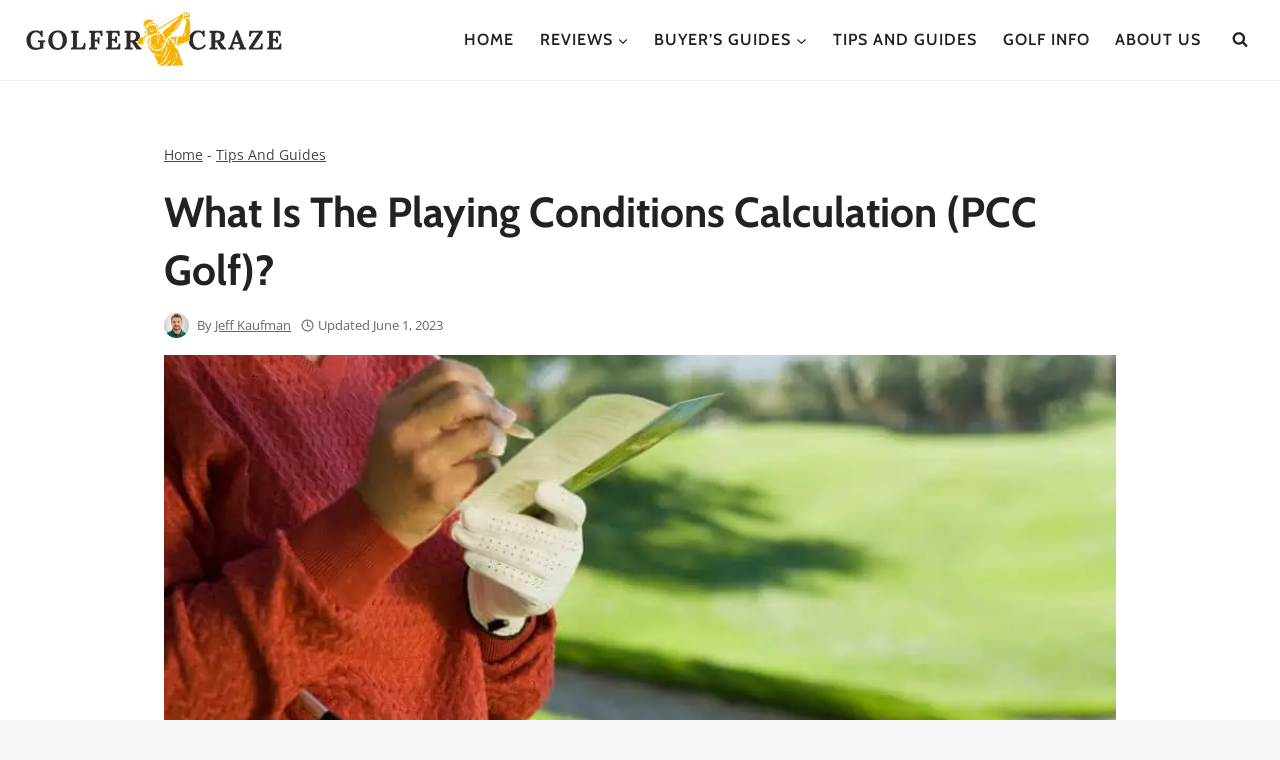

--- FILE ---
content_type: text/html; charset=UTF-8
request_url: https://golfercraze.com/pcc-golf/
body_size: 36924
content:
<!doctype html>
<html lang="en-US" prefix="og: https://ogp.me/ns#" class="no-js" itemtype="https://schema.org/Blog" itemscope>
<head>
	<meta charset="UTF-8">
	<meta name="viewport" content="width=device-width, initial-scale=1, minimum-scale=1">
	
<title>What Is The Playing Conditions Calculation (PCC Golf)?</title>
<meta name="description" content="Use our detailed guide to learn how to calculate pcc golf. Understand the factors that affect performance and make informed decisions."/>
<meta name="robots" content="follow, index, max-snippet:-1, max-video-preview:-1, max-image-preview:large"/>
<link rel="canonical" href="https://golfercraze.com/pcc-golf/" />
<meta property="og:locale" content="en_US" />
<meta property="og:type" content="article" />
<meta property="og:title" content="What Is The Playing Conditions Calculation (PCC Golf)?" />
<meta property="og:description" content="Use our detailed guide to learn how to calculate pcc golf. Understand the factors that affect performance and make informed decisions." />
<meta property="og:url" content="https://golfercraze.com/pcc-golf/" />
<meta property="og:site_name" content="GolferCraze" />
<meta property="article:tag" content="golf" />
<meta property="article:tag" content="golfers" />
<meta property="article:tag" content="pcc golf" />
<meta property="article:tag" content="playing" />
<meta property="article:section" content="Tips And Guides" />
<meta property="og:updated_time" content="2023-06-01T06:30:10+00:00" />
<meta property="og:image" content="https://golfercraze.com/media/2023/02/pcc-golf.jpg" />
<meta property="og:image:secure_url" content="https://golfercraze.com/media/2023/02/pcc-golf.jpg" />
<meta property="og:image:width" content="900" />
<meta property="og:image:height" content="600" />
<meta property="og:image:alt" content="A golfer is seen to assess his performance by running a playing conditions calculation (PCC golf)." />
<meta property="og:image:type" content="image/jpeg" />
<meta property="article:published_time" content="2023-02-23T10:06:28+00:00" />
<meta property="article:modified_time" content="2023-06-01T06:30:10+00:00" />
<meta property="og:video" content="https://www.youtube.com/embed/Mduu_egjGq0" />
<meta property="video:duration" content="64" />
<meta property="ya:ovs:upload_date" content="2019-11-01" />
<meta property="ya:ovs:allow_embed" content="true" />
<meta name="twitter:card" content="summary_large_image" />
<meta name="twitter:title" content="What Is The Playing Conditions Calculation (PCC Golf)?" />
<meta name="twitter:description" content="Use our detailed guide to learn how to calculate pcc golf. Understand the factors that affect performance and make informed decisions." />
<meta name="twitter:image" content="https://golfercraze.com/media/2023/02/pcc-golf.jpg" />
<meta name="twitter:label1" content="Written by" />
<meta name="twitter:data1" content="Jeff Kaufman" />
<meta name="twitter:label2" content="Time to read" />
<meta name="twitter:data2" content="3 minutes" />
<script type="application/ld+json" class="rank-math-schema-pro">{"@context":"https://schema.org","@graph":[{"@type":"Organization","@id":"https://golfercraze.com/#organization","name":"GolferCraze","logo":{"@type":"ImageObject","@id":"https://golfercraze.com/#logo","url":"https://golfercraze.com/media/2022/08/Golfer-Craze-Logo-260-\u00d7-70-px.png","contentUrl":"https://golfercraze.com/media/2022/08/Golfer-Craze-Logo-260-\u00d7-70-px.png","caption":"GolferCraze","inLanguage":"en-US","width":"260","height":"70"}},{"@type":"WebSite","@id":"https://golfercraze.com/#website","url":"https://golfercraze.com","name":"GolferCraze","publisher":{"@id":"https://golfercraze.com/#organization"},"inLanguage":"en-US"},{"@type":"ImageObject","@id":"https://golfercraze.com/media/2023/02/pcc-golf.jpg","url":"https://golfercraze.com/media/2023/02/pcc-golf.jpg","width":"900","height":"600","caption":"A golfer is seen to assess his performance by running a playing conditions calculation (PCC golf).","inLanguage":"en-US"},{"@type":"BreadcrumbList","@id":"https://golfercraze.com/pcc-golf/#breadcrumb","itemListElement":[{"@type":"ListItem","position":"1","item":{"@id":"https://golfercraze.com","name":"Home"}},{"@type":"ListItem","position":"2","item":{"@id":"https://golfercraze.com/tips-and-guides/","name":"Tips And Guides"}},{"@type":"ListItem","position":"3","item":{"@id":"https://golfercraze.com/pcc-golf/","name":"What Is The Playing Conditions Calculation (PCC Golf)?"}}]},{"@type":"WebPage","@id":"https://golfercraze.com/pcc-golf/#webpage","url":"https://golfercraze.com/pcc-golf/","name":"What Is The Playing Conditions Calculation (PCC Golf)?","datePublished":"2023-02-23T10:06:28+00:00","dateModified":"2023-06-01T06:30:10+00:00","isPartOf":{"@id":"https://golfercraze.com/#website"},"primaryImageOfPage":{"@id":"https://golfercraze.com/media/2023/02/pcc-golf.jpg"},"inLanguage":"en-US","breadcrumb":{"@id":"https://golfercraze.com/pcc-golf/#breadcrumb"}},{"@type":"Person","@id":"https://golfercraze.com/author/jkaufman/","name":"Jeff Kaufman","url":"https://golfercraze.com/author/jkaufman/","image":{"@type":"ImageObject","@id":"https://golfercraze.com/media/2023/01/jeff_kaufman.jpg","url":"https://golfercraze.com/media/2023/01/jeff_kaufman.jpg","caption":"Jeff Kaufman","inLanguage":"en-US"},"worksFor":{"@id":"https://golfercraze.com/#organization"}},{"headline":"What Is The Playing Conditions Calculation (PCC Golf)?","description":"Use our detailed guide to learn how to calculate pcc golf. Understand the factors that affect performance and make informed decisions.","keywords":"PCC golf","@type":"BlogPosting","author":{"@id":"https://golfercraze.com/author/jkaufman/","name":"Jeff Kaufman"},"datePublished":"2023-02-23T10:06:28+00:00","dateModified":"2023-06-01T06:30:10+00:00","image":{"@id":"https://golfercraze.com/media/2023/02/pcc-golf.jpg"},"articleSection":"Tips And Guides","name":"What Is The Playing Conditions Calculation (PCC Golf)?","@id":"https://golfercraze.com/pcc-golf/#schema-2021","isPartOf":{"@id":"https://golfercraze.com/pcc-golf/#webpage"},"publisher":{"@id":"https://golfercraze.com/#organization"},"inLanguage":"en-US","mainEntityOfPage":{"@id":"https://golfercraze.com/pcc-golf/#webpage"}},{"@type":"VideoObject","name":"Playing Conditions Calculation (PCC)","description":"Short video explaining &quot;Playing Conditions Calculation&quot; under the new World Handiapping System.","uploadDate":"2019-11-01","thumbnailUrl":"https://golfercraze.com/media/2023/02/pcc-golf.jpg","embedUrl":"https://www.youtube.com/embed/Mduu_egjGq0","duration":"PT1M4S","width":"1280","height":"720","isFamilyFriendly":"True","@id":"https://golfercraze.com/pcc-golf/#schema-4697","isPartOf":{"@id":"https://golfercraze.com/pcc-golf/#webpage"},"publisher":{"@id":"https://golfercraze.com/#organization"},"inLanguage":"en-US"}]}</script>
<link rel='dns-prefetch' href='//plausible.io' />
<link rel='dns-prefetch' href='//www.googletagmanager.com' />
<link rel="alternate" type="application/rss+xml" title="GolferCraze &raquo; Feed" href="https://golfercraze.com/feed/" />
<link rel="alternate" type="application/rss+xml" title="GolferCraze &raquo; Comments Feed" href="https://golfercraze.com/comments/feed/" />
			<script>document.documentElement.classList.remove( 'no-js' );</script>
			<link rel="alternate" type="application/rss+xml" title="GolferCraze &raquo; What Is The Playing Conditions Calculation (PCC Golf)? Comments Feed" href="https://golfercraze.com/pcc-golf/feed/" />
<script>
window._wpemojiSettings = {"baseUrl":"https:\/\/s.w.org\/images\/core\/emoji\/15.0.3\/72x72\/","ext":".png","svgUrl":"https:\/\/s.w.org\/images\/core\/emoji\/15.0.3\/svg\/","svgExt":".svg","source":{"concatemoji":"https:\/\/golfercraze.com\/gc-includes\/js\/wp-emoji-release.min.js?ver=6.6.1"}};
/*! This file is auto-generated */
!function(i,n){var o,s,e;function c(e){try{var t={supportTests:e,timestamp:(new Date).valueOf()};sessionStorage.setItem(o,JSON.stringify(t))}catch(e){}}function p(e,t,n){e.clearRect(0,0,e.canvas.width,e.canvas.height),e.fillText(t,0,0);var t=new Uint32Array(e.getImageData(0,0,e.canvas.width,e.canvas.height).data),r=(e.clearRect(0,0,e.canvas.width,e.canvas.height),e.fillText(n,0,0),new Uint32Array(e.getImageData(0,0,e.canvas.width,e.canvas.height).data));return t.every(function(e,t){return e===r[t]})}function u(e,t,n){switch(t){case"flag":return n(e,"\ud83c\udff3\ufe0f\u200d\u26a7\ufe0f","\ud83c\udff3\ufe0f\u200b\u26a7\ufe0f")?!1:!n(e,"\ud83c\uddfa\ud83c\uddf3","\ud83c\uddfa\u200b\ud83c\uddf3")&&!n(e,"\ud83c\udff4\udb40\udc67\udb40\udc62\udb40\udc65\udb40\udc6e\udb40\udc67\udb40\udc7f","\ud83c\udff4\u200b\udb40\udc67\u200b\udb40\udc62\u200b\udb40\udc65\u200b\udb40\udc6e\u200b\udb40\udc67\u200b\udb40\udc7f");case"emoji":return!n(e,"\ud83d\udc26\u200d\u2b1b","\ud83d\udc26\u200b\u2b1b")}return!1}function f(e,t,n){var r="undefined"!=typeof WorkerGlobalScope&&self instanceof WorkerGlobalScope?new OffscreenCanvas(300,150):i.createElement("canvas"),a=r.getContext("2d",{willReadFrequently:!0}),o=(a.textBaseline="top",a.font="600 32px Arial",{});return e.forEach(function(e){o[e]=t(a,e,n)}),o}function t(e){var t=i.createElement("script");t.src=e,t.defer=!0,i.head.appendChild(t)}"undefined"!=typeof Promise&&(o="wpEmojiSettingsSupports",s=["flag","emoji"],n.supports={everything:!0,everythingExceptFlag:!0},e=new Promise(function(e){i.addEventListener("DOMContentLoaded",e,{once:!0})}),new Promise(function(t){var n=function(){try{var e=JSON.parse(sessionStorage.getItem(o));if("object"==typeof e&&"number"==typeof e.timestamp&&(new Date).valueOf()<e.timestamp+604800&&"object"==typeof e.supportTests)return e.supportTests}catch(e){}return null}();if(!n){if("undefined"!=typeof Worker&&"undefined"!=typeof OffscreenCanvas&&"undefined"!=typeof URL&&URL.createObjectURL&&"undefined"!=typeof Blob)try{var e="postMessage("+f.toString()+"("+[JSON.stringify(s),u.toString(),p.toString()].join(",")+"));",r=new Blob([e],{type:"text/javascript"}),a=new Worker(URL.createObjectURL(r),{name:"wpTestEmojiSupports"});return void(a.onmessage=function(e){c(n=e.data),a.terminate(),t(n)})}catch(e){}c(n=f(s,u,p))}t(n)}).then(function(e){for(var t in e)n.supports[t]=e[t],n.supports.everything=n.supports.everything&&n.supports[t],"flag"!==t&&(n.supports.everythingExceptFlag=n.supports.everythingExceptFlag&&n.supports[t]);n.supports.everythingExceptFlag=n.supports.everythingExceptFlag&&!n.supports.flag,n.DOMReady=!1,n.readyCallback=function(){n.DOMReady=!0}}).then(function(){return e}).then(function(){var e;n.supports.everything||(n.readyCallback(),(e=n.source||{}).concatemoji?t(e.concatemoji):e.wpemoji&&e.twemoji&&(t(e.twemoji),t(e.wpemoji)))}))}((window,document),window._wpemojiSettings);
</script>
<link rel='stylesheet' id='kadence-blocks-infobox-css' href='https://golfercraze.com/app-kb/dist/style-blocks-infobox.css?ver=3.2.25' media='all' />
<style id='wp-emoji-styles-inline-css'>
	img.wp-smiley, img.emoji {
		display: inline !important;
		border: none !important;
		box-shadow: none !important;
		height: 1em !important;
		width: 1em !important;
		margin: 0 0.07em !important;
		vertical-align: -0.1em !important;
		background: none !important;
		padding: 0 !important;
	}
</style>
<link rel='stylesheet' id='wp-block-library-css' href='https://golfercraze.com/gc-includes/css/dist/block-library/style.min.css?ver=6.6.1' media='all' />
<link rel='stylesheet' id='ideabox-star-rating-block-css' href='https://golfercraze.com/apps/star-rating-block/build/style-index.css?ver=1725378099' media='all' />
<style id='rank-math-toc-block-style-inline-css'>
.wp-block-rank-math-toc-block nav ol{counter-reset:item}.wp-block-rank-math-toc-block nav ol li{display:block}.wp-block-rank-math-toc-block nav ol li:before{content:counters(item, ".") " ";counter-increment:item}
</style>
<style id='classic-theme-styles-inline-css'>
/*! This file is auto-generated */
.wp-block-button__link{color:#fff;background-color:#32373c;border-radius:9999px;box-shadow:none;text-decoration:none;padding:calc(.667em + 2px) calc(1.333em + 2px);font-size:1.125em}.wp-block-file__button{background:#32373c;color:#fff;text-decoration:none}
</style>
<style id='global-styles-inline-css'>
:root{--wp--preset--aspect-ratio--square: 1;--wp--preset--aspect-ratio--4-3: 4/3;--wp--preset--aspect-ratio--3-4: 3/4;--wp--preset--aspect-ratio--3-2: 3/2;--wp--preset--aspect-ratio--2-3: 2/3;--wp--preset--aspect-ratio--16-9: 16/9;--wp--preset--aspect-ratio--9-16: 9/16;--wp--preset--color--black: #000000;--wp--preset--color--cyan-bluish-gray: #abb8c3;--wp--preset--color--white: #ffffff;--wp--preset--color--pale-pink: #f78da7;--wp--preset--color--vivid-red: #cf2e2e;--wp--preset--color--luminous-vivid-orange: #ff6900;--wp--preset--color--luminous-vivid-amber: #fcb900;--wp--preset--color--light-green-cyan: #7bdcb5;--wp--preset--color--vivid-green-cyan: #00d084;--wp--preset--color--pale-cyan-blue: #8ed1fc;--wp--preset--color--vivid-cyan-blue: #0693e3;--wp--preset--color--vivid-purple: #9b51e0;--wp--preset--color--theme-palette-1: #049f82;--wp--preset--color--theme-palette-2: #008f72;--wp--preset--color--theme-palette-3: #222222;--wp--preset--color--theme-palette-4: #353535;--wp--preset--color--theme-palette-5: #454545;--wp--preset--color--theme-palette-6: #676767;--wp--preset--color--theme-palette-7: #eeeeee;--wp--preset--color--theme-palette-8: #f7f7f7;--wp--preset--color--theme-palette-9: #ffffff;--wp--preset--gradient--vivid-cyan-blue-to-vivid-purple: linear-gradient(135deg,rgba(6,147,227,1) 0%,rgb(155,81,224) 100%);--wp--preset--gradient--light-green-cyan-to-vivid-green-cyan: linear-gradient(135deg,rgb(122,220,180) 0%,rgb(0,208,130) 100%);--wp--preset--gradient--luminous-vivid-amber-to-luminous-vivid-orange: linear-gradient(135deg,rgba(252,185,0,1) 0%,rgba(255,105,0,1) 100%);--wp--preset--gradient--luminous-vivid-orange-to-vivid-red: linear-gradient(135deg,rgba(255,105,0,1) 0%,rgb(207,46,46) 100%);--wp--preset--gradient--very-light-gray-to-cyan-bluish-gray: linear-gradient(135deg,rgb(238,238,238) 0%,rgb(169,184,195) 100%);--wp--preset--gradient--cool-to-warm-spectrum: linear-gradient(135deg,rgb(74,234,220) 0%,rgb(151,120,209) 20%,rgb(207,42,186) 40%,rgb(238,44,130) 60%,rgb(251,105,98) 80%,rgb(254,248,76) 100%);--wp--preset--gradient--blush-light-purple: linear-gradient(135deg,rgb(255,206,236) 0%,rgb(152,150,240) 100%);--wp--preset--gradient--blush-bordeaux: linear-gradient(135deg,rgb(254,205,165) 0%,rgb(254,45,45) 50%,rgb(107,0,62) 100%);--wp--preset--gradient--luminous-dusk: linear-gradient(135deg,rgb(255,203,112) 0%,rgb(199,81,192) 50%,rgb(65,88,208) 100%);--wp--preset--gradient--pale-ocean: linear-gradient(135deg,rgb(255,245,203) 0%,rgb(182,227,212) 50%,rgb(51,167,181) 100%);--wp--preset--gradient--electric-grass: linear-gradient(135deg,rgb(202,248,128) 0%,rgb(113,206,126) 100%);--wp--preset--gradient--midnight: linear-gradient(135deg,rgb(2,3,129) 0%,rgb(40,116,252) 100%);--wp--preset--font-size--small: 14px;--wp--preset--font-size--medium: 24px;--wp--preset--font-size--large: 32px;--wp--preset--font-size--x-large: 42px;--wp--preset--font-size--larger: 40px;--wp--preset--spacing--20: 0.44rem;--wp--preset--spacing--30: 0.67rem;--wp--preset--spacing--40: 1rem;--wp--preset--spacing--50: 1.5rem;--wp--preset--spacing--60: 2.25rem;--wp--preset--spacing--70: 3.38rem;--wp--preset--spacing--80: 5.06rem;--wp--preset--shadow--natural: 6px 6px 9px rgba(0, 0, 0, 0.2);--wp--preset--shadow--deep: 12px 12px 50px rgba(0, 0, 0, 0.4);--wp--preset--shadow--sharp: 6px 6px 0px rgba(0, 0, 0, 0.2);--wp--preset--shadow--outlined: 6px 6px 0px -3px rgba(255, 255, 255, 1), 6px 6px rgba(0, 0, 0, 1);--wp--preset--shadow--crisp: 6px 6px 0px rgba(0, 0, 0, 1);}:where(.is-layout-flex){gap: 0.5em;}:where(.is-layout-grid){gap: 0.5em;}body .is-layout-flex{display: flex;}.is-layout-flex{flex-wrap: wrap;align-items: center;}.is-layout-flex > :is(*, div){margin: 0;}body .is-layout-grid{display: grid;}.is-layout-grid > :is(*, div){margin: 0;}:where(.wp-block-columns.is-layout-flex){gap: 2em;}:where(.wp-block-columns.is-layout-grid){gap: 2em;}:where(.wp-block-post-template.is-layout-flex){gap: 1.25em;}:where(.wp-block-post-template.is-layout-grid){gap: 1.25em;}.has-black-color{color: var(--wp--preset--color--black) !important;}.has-cyan-bluish-gray-color{color: var(--wp--preset--color--cyan-bluish-gray) !important;}.has-white-color{color: var(--wp--preset--color--white) !important;}.has-pale-pink-color{color: var(--wp--preset--color--pale-pink) !important;}.has-vivid-red-color{color: var(--wp--preset--color--vivid-red) !important;}.has-luminous-vivid-orange-color{color: var(--wp--preset--color--luminous-vivid-orange) !important;}.has-luminous-vivid-amber-color{color: var(--wp--preset--color--luminous-vivid-amber) !important;}.has-light-green-cyan-color{color: var(--wp--preset--color--light-green-cyan) !important;}.has-vivid-green-cyan-color{color: var(--wp--preset--color--vivid-green-cyan) !important;}.has-pale-cyan-blue-color{color: var(--wp--preset--color--pale-cyan-blue) !important;}.has-vivid-cyan-blue-color{color: var(--wp--preset--color--vivid-cyan-blue) !important;}.has-vivid-purple-color{color: var(--wp--preset--color--vivid-purple) !important;}.has-black-background-color{background-color: var(--wp--preset--color--black) !important;}.has-cyan-bluish-gray-background-color{background-color: var(--wp--preset--color--cyan-bluish-gray) !important;}.has-white-background-color{background-color: var(--wp--preset--color--white) !important;}.has-pale-pink-background-color{background-color: var(--wp--preset--color--pale-pink) !important;}.has-vivid-red-background-color{background-color: var(--wp--preset--color--vivid-red) !important;}.has-luminous-vivid-orange-background-color{background-color: var(--wp--preset--color--luminous-vivid-orange) !important;}.has-luminous-vivid-amber-background-color{background-color: var(--wp--preset--color--luminous-vivid-amber) !important;}.has-light-green-cyan-background-color{background-color: var(--wp--preset--color--light-green-cyan) !important;}.has-vivid-green-cyan-background-color{background-color: var(--wp--preset--color--vivid-green-cyan) !important;}.has-pale-cyan-blue-background-color{background-color: var(--wp--preset--color--pale-cyan-blue) !important;}.has-vivid-cyan-blue-background-color{background-color: var(--wp--preset--color--vivid-cyan-blue) !important;}.has-vivid-purple-background-color{background-color: var(--wp--preset--color--vivid-purple) !important;}.has-black-border-color{border-color: var(--wp--preset--color--black) !important;}.has-cyan-bluish-gray-border-color{border-color: var(--wp--preset--color--cyan-bluish-gray) !important;}.has-white-border-color{border-color: var(--wp--preset--color--white) !important;}.has-pale-pink-border-color{border-color: var(--wp--preset--color--pale-pink) !important;}.has-vivid-red-border-color{border-color: var(--wp--preset--color--vivid-red) !important;}.has-luminous-vivid-orange-border-color{border-color: var(--wp--preset--color--luminous-vivid-orange) !important;}.has-luminous-vivid-amber-border-color{border-color: var(--wp--preset--color--luminous-vivid-amber) !important;}.has-light-green-cyan-border-color{border-color: var(--wp--preset--color--light-green-cyan) !important;}.has-vivid-green-cyan-border-color{border-color: var(--wp--preset--color--vivid-green-cyan) !important;}.has-pale-cyan-blue-border-color{border-color: var(--wp--preset--color--pale-cyan-blue) !important;}.has-vivid-cyan-blue-border-color{border-color: var(--wp--preset--color--vivid-cyan-blue) !important;}.has-vivid-purple-border-color{border-color: var(--wp--preset--color--vivid-purple) !important;}.has-vivid-cyan-blue-to-vivid-purple-gradient-background{background: var(--wp--preset--gradient--vivid-cyan-blue-to-vivid-purple) !important;}.has-light-green-cyan-to-vivid-green-cyan-gradient-background{background: var(--wp--preset--gradient--light-green-cyan-to-vivid-green-cyan) !important;}.has-luminous-vivid-amber-to-luminous-vivid-orange-gradient-background{background: var(--wp--preset--gradient--luminous-vivid-amber-to-luminous-vivid-orange) !important;}.has-luminous-vivid-orange-to-vivid-red-gradient-background{background: var(--wp--preset--gradient--luminous-vivid-orange-to-vivid-red) !important;}.has-very-light-gray-to-cyan-bluish-gray-gradient-background{background: var(--wp--preset--gradient--very-light-gray-to-cyan-bluish-gray) !important;}.has-cool-to-warm-spectrum-gradient-background{background: var(--wp--preset--gradient--cool-to-warm-spectrum) !important;}.has-blush-light-purple-gradient-background{background: var(--wp--preset--gradient--blush-light-purple) !important;}.has-blush-bordeaux-gradient-background{background: var(--wp--preset--gradient--blush-bordeaux) !important;}.has-luminous-dusk-gradient-background{background: var(--wp--preset--gradient--luminous-dusk) !important;}.has-pale-ocean-gradient-background{background: var(--wp--preset--gradient--pale-ocean) !important;}.has-electric-grass-gradient-background{background: var(--wp--preset--gradient--electric-grass) !important;}.has-midnight-gradient-background{background: var(--wp--preset--gradient--midnight) !important;}.has-small-font-size{font-size: var(--wp--preset--font-size--small) !important;}.has-medium-font-size{font-size: var(--wp--preset--font-size--medium) !important;}.has-large-font-size{font-size: var(--wp--preset--font-size--large) !important;}.has-x-large-font-size{font-size: var(--wp--preset--font-size--x-large) !important;}
:where(.wp-block-post-template.is-layout-flex){gap: 1.25em;}:where(.wp-block-post-template.is-layout-grid){gap: 1.25em;}
:where(.wp-block-columns.is-layout-flex){gap: 2em;}:where(.wp-block-columns.is-layout-grid){gap: 2em;}
:root :where(.wp-block-pullquote){font-size: 1.5em;line-height: 1.6;}
</style>
<link rel='stylesheet' id='lasso-live-css' href='https://golfercraze.com/app-lass/admin/assets/css/lasso-live.min.css?ver=1725378101' media='all' />
<link rel='stylesheet' id='lasso-table-frontend-css' href='https://golfercraze.com/app-lass/admin/assets/css/lasso-table-frontend.min.css?ver=1725378101' media='all' />
<link rel='stylesheet' id='kadence-global-css' href='https://golfercraze.com/template/assets/css/global.min.css?ver=1.1.39' media='all' />
<style id='kadence-global-inline-css'>
/* Kadence Base CSS */
:root{--global-palette1:#049f82;--global-palette2:#008f72;--global-palette3:#222222;--global-palette4:#353535;--global-palette5:#454545;--global-palette6:#676767;--global-palette7:#eeeeee;--global-palette8:#f7f7f7;--global-palette9:#ffffff;--global-palette9rgb:255, 255, 255;--global-palette-highlight:var(--global-palette1);--global-palette-highlight-alt:var(--global-palette2);--global-palette-highlight-alt2:var(--global-palette9);--global-palette-btn-bg:var(--global-palette1);--global-palette-btn-bg-hover:var(--global-palette2);--global-palette-btn:#ffffff;--global-palette-btn-hover:#ffffff;--global-body-font-family:'Open Sans', sans-serif;--global-heading-font-family:Cabin, sans-serif;--global-primary-nav-font-family:Cabin, sans-serif;--global-fallback-font:sans-serif;--global-display-fallback-font:sans-serif;--global-content-width:1280px;--global-content-narrow-width:1000px;--global-content-edge-padding:1.5rem;--global-calc-content-width:calc(1280px - var(--global-content-edge-padding) - var(--global-content-edge-padding) );}.wp-site-blocks{--global-vw:calc( 100vw - ( 0.5 * var(--scrollbar-offset)));}:root .has-theme-palette-1-background-color{background-color:var(--global-palette1);}:root .has-theme-palette-1-color{color:var(--global-palette1);}:root .has-theme-palette-2-background-color{background-color:var(--global-palette2);}:root .has-theme-palette-2-color{color:var(--global-palette2);}:root .has-theme-palette-3-background-color{background-color:var(--global-palette3);}:root .has-theme-palette-3-color{color:var(--global-palette3);}:root .has-theme-palette-4-background-color{background-color:var(--global-palette4);}:root .has-theme-palette-4-color{color:var(--global-palette4);}:root .has-theme-palette-5-background-color{background-color:var(--global-palette5);}:root .has-theme-palette-5-color{color:var(--global-palette5);}:root .has-theme-palette-6-background-color{background-color:var(--global-palette6);}:root .has-theme-palette-6-color{color:var(--global-palette6);}:root .has-theme-palette-7-background-color{background-color:var(--global-palette7);}:root .has-theme-palette-7-color{color:var(--global-palette7);}:root .has-theme-palette-8-background-color{background-color:var(--global-palette8);}:root .has-theme-palette-8-color{color:var(--global-palette8);}:root .has-theme-palette-9-background-color{background-color:var(--global-palette9);}:root .has-theme-palette-9-color{color:var(--global-palette9);}:root .has-theme-palette1-background-color{background-color:var(--global-palette1);}:root .has-theme-palette1-color{color:var(--global-palette1);}:root .has-theme-palette2-background-color{background-color:var(--global-palette2);}:root .has-theme-palette2-color{color:var(--global-palette2);}:root .has-theme-palette3-background-color{background-color:var(--global-palette3);}:root .has-theme-palette3-color{color:var(--global-palette3);}:root .has-theme-palette4-background-color{background-color:var(--global-palette4);}:root .has-theme-palette4-color{color:var(--global-palette4);}:root .has-theme-palette5-background-color{background-color:var(--global-palette5);}:root .has-theme-palette5-color{color:var(--global-palette5);}:root .has-theme-palette6-background-color{background-color:var(--global-palette6);}:root .has-theme-palette6-color{color:var(--global-palette6);}:root .has-theme-palette7-background-color{background-color:var(--global-palette7);}:root .has-theme-palette7-color{color:var(--global-palette7);}:root .has-theme-palette8-background-color{background-color:var(--global-palette8);}:root .has-theme-palette8-color{color:var(--global-palette8);}:root .has-theme-palette9-background-color{background-color:var(--global-palette9);}:root .has-theme-palette9-color{color:var(--global-palette9);}body{background:var(--global-palette8);}body, input, select, optgroup, textarea{font-style:normal;font-weight:normal;font-size:16px;line-height:28px;font-family:var(--global-body-font-family);color:var(--global-palette4);}.content-bg, body.content-style-unboxed .site{background:var(--global-palette9);}h1,h2,h3,h4,h5,h6{font-family:var(--global-heading-font-family);}h1{font-style:normal;font-weight:700;font-size:46px;line-height:1.5;text-transform:capitalize;color:var(--global-palette3);}h2{font-style:normal;font-weight:700;font-size:32px;line-height:1.5;text-transform:capitalize;color:var(--global-palette3);}h3{font-style:normal;font-weight:700;font-size:26px;line-height:1.5;text-transform:capitalize;color:var(--global-palette3);}h4{font-style:normal;font-weight:700;font-size:24px;line-height:1.5;text-transform:capitalize;color:var(--global-palette3);}h5{font-style:normal;font-weight:700;font-size:22px;line-height:1.5;text-transform:capitalize;color:var(--global-palette3);}h6{font-style:normal;font-weight:700;font-size:19px;line-height:1.5;text-transform:capitalize;color:var(--global-palette3);}@media all and (max-width: 767px){h1{font-size:32px;}h2{font-size:26px;}h3{font-size:24px;}h4{font-size:22px;}h5{font-size:20px;}h6{font-size:17px;}}.entry-hero .kadence-breadcrumbs{max-width:1280px;}.site-container, .site-header-row-layout-contained, .site-footer-row-layout-contained, .entry-hero-layout-contained, .comments-area, .alignfull > .wp-block-cover__inner-container, .alignwide > .wp-block-cover__inner-container{max-width:var(--global-content-width);}.content-width-narrow .content-container.site-container, .content-width-narrow .hero-container.site-container{max-width:var(--global-content-narrow-width);}@media all and (min-width: 1510px){.wp-site-blocks .content-container  .alignwide{margin-left:-115px;margin-right:-115px;width:unset;max-width:unset;}}@media all and (min-width: 1260px){.content-width-narrow .wp-site-blocks .content-container .alignwide{margin-left:-130px;margin-right:-130px;width:unset;max-width:unset;}}.content-style-boxed .wp-site-blocks .entry-content .alignwide{margin-left:-2rem;margin-right:-2rem;}@media all and (max-width: 1024px){.content-style-boxed .wp-site-blocks .entry-content .alignwide{margin-left:-2rem;margin-right:-2rem;}}@media all and (max-width: 767px){.content-style-boxed .wp-site-blocks .entry-content .alignwide{margin-left:-1.5rem;margin-right:-1.5rem;}}.content-area{margin-top:60px;margin-bottom:60px;}@media all and (max-width: 1024px){.content-area{margin-top:3rem;margin-bottom:3rem;}}@media all and (max-width: 767px){.content-area{margin-top:2rem;margin-bottom:2rem;}}.entry-content-wrap{padding:2rem;}@media all and (max-width: 1024px){.entry-content-wrap{padding:2rem;}}@media all and (max-width: 767px){.entry-content-wrap{padding:1.5rem;}}.entry.single-entry{box-shadow:0px 15px 15px -10px rgba(0,0,0,0.05);}.entry.loop-entry{box-shadow:0px 15px 15px -10px rgba(0,0,0,0.05);}.loop-entry .entry-content-wrap{padding:2rem;}@media all and (max-width: 1024px){.loop-entry .entry-content-wrap{padding:2rem;}}@media all and (max-width: 767px){.loop-entry .entry-content-wrap{padding:1.5rem;}}.primary-sidebar.widget-area .widget{margin-bottom:3em;color:var(--global-palette4);}.primary-sidebar.widget-area .widget-title{font-weight:700;font-size:20px;line-height:1.5;color:var(--global-palette3);}button, .button, .wp-block-button__link, input[type="button"], input[type="reset"], input[type="submit"], .fl-button, .elementor-button-wrapper .elementor-button{font-style:normal;font-weight:500;font-size:16px;line-height:1.4;font-family:Sora, sans-serif;border-radius:4px;padding:8px 20px 8px 20px;box-shadow:0px 0px 0px -7px rgba(0,0,0,0);}.wp-block-button.is-style-outline .wp-block-button__link{padding:8px 20px 8px 20px;}button:hover, button:focus, button:active, .button:hover, .button:focus, .button:active, .wp-block-button__link:hover, .wp-block-button__link:focus, .wp-block-button__link:active, input[type="button"]:hover, input[type="button"]:focus, input[type="button"]:active, input[type="reset"]:hover, input[type="reset"]:focus, input[type="reset"]:active, input[type="submit"]:hover, input[type="submit"]:focus, input[type="submit"]:active, .elementor-button-wrapper .elementor-button:hover, .elementor-button-wrapper .elementor-button:focus, .elementor-button-wrapper .elementor-button:active{box-shadow:0px 15px 25px -7px rgba(0,0,0,0.1);}@media all and (min-width: 1025px){.transparent-header .entry-hero .entry-hero-container-inner{padding-top:80px;}}@media all and (max-width: 1024px){.mobile-transparent-header .entry-hero .entry-hero-container-inner{padding-top:80px;}}@media all and (max-width: 767px){.mobile-transparent-header .entry-hero .entry-hero-container-inner{padding-top:80px;}}#colophon{background:var(--global-palette3);}.site-middle-footer-wrap .site-footer-row-container-inner{border-top:0px none transparent;border-bottom:1px solid var(--global-palette4);}.site-middle-footer-inner-wrap{padding-top:30px;padding-bottom:60px;grid-column-gap:30px;grid-row-gap:30px;}.site-middle-footer-inner-wrap .widget{margin-bottom:30px;}.site-middle-footer-inner-wrap .site-footer-section:not(:last-child):after{right:calc(-30px / 2);}.site-top-footer-wrap .site-footer-row-container-inner{border-top:0px none transparent;border-bottom:0px none transparent;}.site-top-footer-inner-wrap{padding-top:60px;padding-bottom:20px;grid-column-gap:30px;grid-row-gap:30px;}.site-top-footer-inner-wrap .widget{margin-bottom:30px;}.site-top-footer-inner-wrap .site-footer-section:not(:last-child):after{right:calc(-30px / 2);}.site-bottom-footer-inner-wrap{padding-top:10px;padding-bottom:10px;grid-column-gap:30px;}.site-bottom-footer-inner-wrap .widget{margin-bottom:30px;}.site-bottom-footer-inner-wrap .site-footer-section:not(:last-child):after{right:calc(-30px / 2);}.footer-social-wrap .footer-social-inner-wrap{font-size:1.1em;gap:0.6em;}.site-footer .site-footer-wrap .site-footer-section .footer-social-wrap .footer-social-inner-wrap .social-button{color:var(--global-palette9);background:rgba(0,0,0,0);border:2px none transparent;border-radius:3px;}.site-footer .site-footer-wrap .site-footer-section .footer-social-wrap .footer-social-inner-wrap .social-button:hover{color:var(--global-palette1);}#colophon .footer-html{font-style:normal;font-size:12px;color:var(--global-palette9);}#colophon .site-footer-row-container .site-footer-row .footer-html a{color:var(--global-palette9);}#colophon .footer-navigation .footer-menu-container > ul > li > a{padding-left:calc(3em / 2);padding-right:calc(3em / 2);padding-top:calc(0.6em / 2);padding-bottom:calc(0.6em / 2);color:var(--global-palette9);}#colophon .footer-navigation .footer-menu-container > ul li a{font-style:normal;font-weight:normal;font-size:12px;line-height:1;font-family:Sora, sans-serif;text-transform:uppercase;}#colophon .footer-navigation .footer-menu-container > ul li a:hover{color:var(--global-palette1);}#colophon .footer-navigation .footer-menu-container > ul li.current-menu-item > a{color:var(--global-palette1);}body.page{background:var(--global-palette9);}.page-hero-section .entry-hero-container-inner{background-image:url('http://kadence.pixel-show.com/niche-news/wp-content/uploads/sites/14/2022/02/vegetables.png');background-position:center;}.entry-hero.page-hero-section .entry-header{min-height:200px;}.page-hero-section .hero-section-overlay{background:rgba(248,246,243,0.89);}body.single .entry-related{background:var(--global-palette8);}.wp-site-blocks .post-title h1{font-style:normal;font-size:42px;line-height:1.4;}@media all and (max-width: 767px){.wp-site-blocks .post-title h1{font-size:32px;}}.post-title .entry-meta{color:var(--global-palette6);}.entry-hero.post-hero-section .entry-header{min-height:200px;}.post-archive-hero-section .entry-hero-container-inner{background-image:url('https://golfercraze.com/media/2022/08/golf-background-overlay.webp'), url('https://golfercraze.com/media/2022/08/golf-background-overlay.png');background-position:center;}.post-archive-hero-section .hero-section-overlay{background:rgba(248,246,243,0.89);}.loop-entry.type-post h2.entry-title{font-style:normal;font-size:24px;color:var(--global-palette4);}@media all and (max-width: 767px){.loop-entry.type-post h2.entry-title{font-size:19px;}}.search-archive-hero-section .entry-hero-container-inner{background-image:url('http://kadence.pixel-show.com/niche-news/wp-content/uploads/sites/14/2022/02/vegetables.png');background-position:center;}.search-archive-hero-section .hero-section-overlay{background:rgba(248,246,243,0.89);}
/* Kadence Header CSS */
@media all and (max-width: 1024px){.mobile-transparent-header #masthead{position:absolute;left:0px;right:0px;z-index:100;}.kadence-scrollbar-fixer.mobile-transparent-header #masthead{right:var(--scrollbar-offset,0);}.mobile-transparent-header #masthead, .mobile-transparent-header .site-top-header-wrap .site-header-row-container-inner, .mobile-transparent-header .site-main-header-wrap .site-header-row-container-inner, .mobile-transparent-header .site-bottom-header-wrap .site-header-row-container-inner{background:transparent;}.site-header-row-tablet-layout-fullwidth, .site-header-row-tablet-layout-standard{padding:0px;}}@media all and (min-width: 1025px){.transparent-header #masthead{position:absolute;left:0px;right:0px;z-index:100;}.transparent-header.kadence-scrollbar-fixer #masthead{right:var(--scrollbar-offset,0);}.transparent-header #masthead, .transparent-header .site-top-header-wrap .site-header-row-container-inner, .transparent-header .site-main-header-wrap .site-header-row-container-inner, .transparent-header .site-bottom-header-wrap .site-header-row-container-inner{background:transparent;}}.site-branding a.brand img{max-width:260px;}.site-branding a.brand img.svg-logo-image{width:260px;}@media all and (max-width: 767px){.site-branding a.brand img{max-width:175px;}.site-branding a.brand img.svg-logo-image{width:175px;}}.site-branding{padding:0px 0px 0px 0px;}#masthead, #masthead .kadence-sticky-header.item-is-fixed:not(.item-at-start):not(.site-header-row-container):not(.site-main-header-wrap), #masthead .kadence-sticky-header.item-is-fixed:not(.item-at-start) > .site-header-row-container-inner{background:#ffffff;}.site-main-header-wrap .site-header-row-container-inner{background:var(--global-palette9);border-bottom:1px solid var(--global-palette7);}.site-main-header-inner-wrap{min-height:80px;}.site-top-header-inner-wrap{min-height:0px;}.site-bottom-header-wrap .site-header-row-container-inner{background:var(--global-palette9);border-top:1px solid #eeeeee;border-bottom:1px solid #eeeeee;}.site-bottom-header-inner-wrap{min-height:0px;}.site-bottom-header-wrap .site-header-row-container-inner>.site-container{padding:20px 20px 20px 20px;}.header-navigation[class*="header-navigation-style-underline"] .header-menu-container.primary-menu-container>ul>li>a:after{width:calc( 100% - 1.6em);}.main-navigation .primary-menu-container > ul > li.menu-item > a{padding-left:calc(1.6em / 2);padding-right:calc(1.6em / 2);padding-top:0.6em;padding-bottom:0.6em;color:var(--global-palette3);}.main-navigation .primary-menu-container > ul > li.menu-item .dropdown-nav-special-toggle{right:calc(1.6em / 2);}.main-navigation .primary-menu-container > ul li.menu-item > a{font-style:normal;font-weight:600;font-size:16px;letter-spacing:1px;font-family:var(--global-primary-nav-font-family);text-transform:uppercase;}.main-navigation .primary-menu-container > ul > li.menu-item > a:hover{color:var(--global-palette-highlight);}.main-navigation .primary-menu-container > ul > li.menu-item.current-menu-item > a{color:var(--global-palette1);}.header-navigation[class*="header-navigation-style-underline"] .header-menu-container.secondary-menu-container>ul>li>a:after{width:calc( 100% - 1.5em);}.secondary-navigation .secondary-menu-container > ul > li.menu-item > a{padding-left:calc(1.5em / 2);padding-right:calc(1.5em / 2);padding-top:0.6em;padding-bottom:0.6em;color:var(--global-palette3);}.secondary-navigation .primary-menu-container > ul > li.menu-item .dropdown-nav-special-toggle{right:calc(1.5em / 2);}.secondary-navigation .secondary-menu-container > ul li.menu-item > a{font-style:normal;font-weight:normal;font-size:16px;font-family:Sora, sans-serif;}.secondary-navigation .secondary-menu-container > ul > li.menu-item > a:hover{color:var(--global-palette-highlight);}.secondary-navigation .secondary-menu-container > ul > li.menu-item.current-menu-item > a{color:var(--global-palette3);}.header-navigation .header-menu-container ul ul.sub-menu, .header-navigation .header-menu-container ul ul.submenu{background:var(--global-palette9);box-shadow:0px 2px 13px 0px rgba(0,0,0,0.1);}.header-navigation .header-menu-container ul ul li.menu-item, .header-menu-container ul.menu > li.kadence-menu-mega-enabled > ul > li.menu-item > a{border-bottom:1px solid #eeeeee;}.header-navigation .header-menu-container ul ul li.menu-item > a{width:200px;padding-top:1em;padding-bottom:1em;color:var(--global-palette3);font-size:12px;}.header-navigation .header-menu-container ul ul li.menu-item > a:hover{color:var(--global-palette9);background:var(--global-palette1);}.header-navigation .header-menu-container ul ul li.menu-item.current-menu-item > a{color:var(--global-palette9);background:var(--global-palette1);}.mobile-toggle-open-container .menu-toggle-open{color:var(--global-palette3);padding:0.4em 0.6em 0.4em 0em;font-size:14px;}.mobile-toggle-open-container .menu-toggle-open.menu-toggle-style-bordered{border:1px solid currentColor;}.mobile-toggle-open-container .menu-toggle-open .menu-toggle-icon{font-size:30px;}.mobile-toggle-open-container .menu-toggle-open:hover, .mobile-toggle-open-container .menu-toggle-open:focus{color:var(--global-palette-highlight);}.mobile-navigation ul li{font-style:normal;font-weight:500;font-size:17px;line-height:1.4;font-family:Sora, sans-serif;}.mobile-navigation ul li a{padding-top:1em;padding-bottom:1em;}.mobile-navigation ul li > a, .mobile-navigation ul li.menu-item-has-children > .drawer-nav-drop-wrap{color:var(--global-palette8);}.mobile-navigation ul li.current-menu-item > a, .mobile-navigation ul li.current-menu-item.menu-item-has-children > .drawer-nav-drop-wrap{color:var(--global-palette-highlight);}.mobile-navigation ul li.menu-item-has-children .drawer-nav-drop-wrap, .mobile-navigation ul li:not(.menu-item-has-children) a{border-bottom:1px solid rgba(255,255,255,0.1);}.mobile-navigation:not(.drawer-navigation-parent-toggle-true) ul li.menu-item-has-children .drawer-nav-drop-wrap button{border-left:1px solid rgba(255,255,255,0.1);}#mobile-drawer .drawer-inner, #mobile-drawer.popup-drawer-layout-fullwidth.popup-drawer-animation-slice .pop-portion-bg, #mobile-drawer.popup-drawer-layout-fullwidth.popup-drawer-animation-slice.pop-animated.show-drawer .drawer-inner{background:var(--global-palette3);}#mobile-drawer .drawer-header .drawer-toggle{padding:0.6em 0.15em 0.6em 0.15em;font-size:24px;}#main-header .header-button{margin:0px 20px 0px 20px;color:#ffffff;background:var(--global-palette1);border:2px none transparent;box-shadow:0px 0px 0px -7px rgba(0,0,0,0);}#main-header .header-button:hover{color:#ffffff;background:var(--global-palette2);box-shadow:0px 15px 25px -7px rgba(0,0,0,0.1);}.header-social-wrap .header-social-inner-wrap{font-size:1em;gap:0.3em;}.header-social-wrap .header-social-inner-wrap .social-button{border:2px none transparent;border-radius:3px;}.header-mobile-social-wrap .header-mobile-social-inner-wrap{font-size:1em;gap:0.3em;}.header-mobile-social-wrap .header-mobile-social-inner-wrap .social-button{border:2px none transparent;border-radius:3px;}.search-toggle-open-container .search-toggle-open{color:var(--global-palette3);}.search-toggle-open-container .search-toggle-open.search-toggle-style-bordered{border:1px solid currentColor;}.search-toggle-open-container .search-toggle-open .search-toggle-icon{font-size:1em;}.search-toggle-open-container .search-toggle-open:hover, .search-toggle-open-container .search-toggle-open:focus{color:var(--global-palette-highlight);}#search-drawer .drawer-inner .drawer-content form input.search-field, #search-drawer .drawer-inner .drawer-content form .kadence-search-icon-wrap, #search-drawer .drawer-header{color:var(--global-palette9);}#search-drawer .drawer-inner .drawer-content form input.search-field:focus, #search-drawer .drawer-inner .drawer-content form input.search-submit:hover ~ .kadence-search-icon-wrap, #search-drawer .drawer-inner .drawer-content form button[type="submit"]:hover ~ .kadence-search-icon-wrap{color:var(--global-palette9);}#search-drawer .drawer-inner{background:var(--global-palette1);}.mobile-header-button-wrap .mobile-header-button-inner-wrap .mobile-header-button{border:2px none transparent;box-shadow:0px 0px 0px -7px rgba(0,0,0,0);}.mobile-header-button-wrap .mobile-header-button-inner-wrap .mobile-header-button:hover{box-shadow:0px 15px 25px -7px rgba(0,0,0,0.1);}
/* Kadence Pro Header CSS */
.header-navigation-dropdown-direction-left ul ul.submenu, .header-navigation-dropdown-direction-left ul ul.sub-menu{right:0px;left:auto;}.rtl .header-navigation-dropdown-direction-right ul ul.submenu, .rtl .header-navigation-dropdown-direction-right ul ul.sub-menu{left:0px;right:auto;}.header-account-button .nav-drop-title-wrap > .kadence-svg-iconset, .header-account-button > .kadence-svg-iconset{font-size:1.2em;}.site-header-item .header-account-button .nav-drop-title-wrap, .site-header-item .header-account-wrap > .header-account-button{display:flex;align-items:center;}.header-account-style-icon_label .header-account-label{padding-left:5px;}.header-account-style-label_icon .header-account-label{padding-right:5px;}.site-header-item .header-account-wrap .header-account-button{text-decoration:none;box-shadow:none;color:inherit;background:transparent;padding:0.6em 0em 0.6em 0em;}.header-mobile-account-wrap .header-account-button .nav-drop-title-wrap > .kadence-svg-iconset, .header-mobile-account-wrap .header-account-button > .kadence-svg-iconset{font-size:1.2em;}.header-mobile-account-wrap .header-account-button .nav-drop-title-wrap, .header-mobile-account-wrap > .header-account-button{display:flex;align-items:center;}.header-mobile-account-wrap.header-account-style-icon_label .header-account-label{padding-left:5px;}.header-mobile-account-wrap.header-account-style-label_icon .header-account-label{padding-right:5px;}.header-mobile-account-wrap .header-account-button{text-decoration:none;box-shadow:none;color:inherit;background:transparent;padding:0.6em 0em 0.6em 0em;}#login-drawer .drawer-inner .drawer-content{display:flex;justify-content:center;align-items:center;position:absolute;top:0px;bottom:0px;left:0px;right:0px;padding:0px;}#loginform p label{display:block;}#login-drawer #loginform{width:100%;}#login-drawer #loginform input{width:100%;}#login-drawer #loginform input[type="checkbox"]{width:auto;}#login-drawer .drawer-inner .drawer-header{position:relative;z-index:100;}#login-drawer .drawer-content_inner.widget_login_form_inner{padding:2em;width:100%;max-width:350px;border-radius:.25rem;background:var(--global-palette9);color:var(--global-palette4);}#login-drawer .lost_password a{color:var(--global-palette6);}#login-drawer .lost_password, #login-drawer .register-field{text-align:center;}#login-drawer .widget_login_form_inner p{margin-top:1.2em;margin-bottom:0em;}#login-drawer .widget_login_form_inner p:first-child{margin-top:0em;}#login-drawer .widget_login_form_inner label{margin-bottom:0.5em;}#login-drawer hr.register-divider{margin:1.2em 0;border-width:1px;}#login-drawer .register-field{font-size:90%;}@media all and (min-width: 1025px){#login-drawer hr.register-divider.hide-desktop{display:none;}#login-drawer p.register-field.hide-desktop{display:none;}}@media all and (max-width: 1024px){#login-drawer hr.register-divider.hide-mobile{display:none;}#login-drawer p.register-field.hide-mobile{display:none;}}@media all and (max-width: 767px){#login-drawer hr.register-divider.hide-mobile{display:none;}#login-drawer p.register-field.hide-mobile{display:none;}}.tertiary-navigation .tertiary-menu-container > ul > li.menu-item > a{padding-left:calc(1.2em / 2);padding-right:calc(1.2em / 2);padding-top:0.6em;padding-bottom:0.6em;color:var(--global-palette5);}.tertiary-navigation .tertiary-menu-container > ul > li.menu-item > a:hover{color:var(--global-palette-highlight);}.tertiary-navigation .tertiary-menu-container > ul > li.menu-item.current-menu-item > a{color:var(--global-palette3);}.header-navigation[class*="header-navigation-style-underline"] .header-menu-container.tertiary-menu-container>ul>li>a:after{width:calc( 100% - 1.2em);}.quaternary-navigation .quaternary-menu-container > ul > li.menu-item > a{padding-left:calc(1.2em / 2);padding-right:calc(1.2em / 2);padding-top:0.6em;padding-bottom:0.6em;color:var(--global-palette5);}.quaternary-navigation .quaternary-menu-container > ul > li.menu-item > a:hover{color:var(--global-palette-highlight);}.quaternary-navigation .quaternary-menu-container > ul > li.menu-item.current-menu-item > a{color:var(--global-palette3);}.header-navigation[class*="header-navigation-style-underline"] .header-menu-container.quaternary-menu-container>ul>li>a:after{width:calc( 100% - 1.2em);}#main-header .header-divider{border-right:1px solid var(--global-palette6);height:50%;}#main-header .header-divider2{border-right:1px solid var(--global-palette6);height:50%;}#main-header .header-divider3{border-right:1px solid var(--global-palette6);height:50%;}#mobile-header .header-mobile-divider, #mobile-drawer .header-mobile-divider{border-right:1px solid var(--global-palette6);height:50%;}#mobile-drawer .header-mobile-divider{border-top:1px solid var(--global-palette6);width:50%;}#mobile-header .header-mobile-divider2{border-right:1px solid var(--global-palette6);height:50%;}#mobile-drawer .header-mobile-divider2{border-top:1px solid var(--global-palette6);width:50%;}.header-item-search-bar form ::-webkit-input-placeholder{color:currentColor;opacity:0.5;}.header-item-search-bar form ::placeholder{color:currentColor;opacity:0.5;}.header-search-bar form{max-width:100%;width:240px;}.header-mobile-search-bar form{max-width:calc(100vw - var(--global-sm-spacing) - var(--global-sm-spacing));width:240px;}.header-widget-lstyle-normal .header-widget-area-inner a:not(.button){text-decoration:underline;}.element-contact-inner-wrap{display:flex;flex-wrap:wrap;align-items:center;margin-top:-0.6em;margin-left:calc(-0.6em / 2);margin-right:calc(-0.6em / 2);}.element-contact-inner-wrap .header-contact-item{display:inline-flex;flex-wrap:wrap;align-items:center;margin-top:0.6em;margin-left:calc(0.6em / 2);margin-right:calc(0.6em / 2);}.element-contact-inner-wrap .header-contact-item .kadence-svg-iconset{font-size:1em;}.header-contact-item img{display:inline-block;}.header-contact-item .contact-label{margin-left:0.3em;}.rtl .header-contact-item .contact-label{margin-right:0.3em;margin-left:0px;}.header-mobile-contact-wrap .element-contact-inner-wrap{display:flex;flex-wrap:wrap;align-items:center;margin-top:-0.6em;margin-left:calc(-0.6em / 2);margin-right:calc(-0.6em / 2);}.header-mobile-contact-wrap .element-contact-inner-wrap .header-contact-item{display:inline-flex;flex-wrap:wrap;align-items:center;margin-top:0.6em;margin-left:calc(0.6em / 2);margin-right:calc(0.6em / 2);}.header-mobile-contact-wrap .element-contact-inner-wrap .header-contact-item .kadence-svg-iconset{font-size:1em;}#main-header .header-button2{border:2px none transparent;box-shadow:0px 0px 0px -7px rgba(0,0,0,0);}#main-header .header-button2:hover{box-shadow:0px 15px 25px -7px rgba(0,0,0,0.1);}.mobile-header-button2-wrap .mobile-header-button-inner-wrap .mobile-header-button2{border:2px none transparent;box-shadow:0px 0px 0px -7px rgba(0,0,0,0);}.mobile-header-button2-wrap .mobile-header-button-inner-wrap .mobile-header-button2:hover{box-shadow:0px 15px 25px -7px rgba(0,0,0,0.1);}#widget-drawer.popup-drawer-layout-fullwidth .drawer-content .header-widget2, #widget-drawer.popup-drawer-layout-sidepanel .drawer-inner{max-width:400px;}#widget-drawer.popup-drawer-layout-fullwidth .drawer-content .header-widget2{margin:0 auto;}.widget-toggle-open{display:flex;align-items:center;background:transparent;box-shadow:none;}.widget-toggle-open:hover, .widget-toggle-open:focus{border-color:currentColor;background:transparent;box-shadow:none;}.widget-toggle-open .widget-toggle-icon{display:flex;}.widget-toggle-open .widget-toggle-label{padding-right:5px;}.rtl .widget-toggle-open .widget-toggle-label{padding-left:5px;padding-right:0px;}.widget-toggle-open .widget-toggle-label:empty, .rtl .widget-toggle-open .widget-toggle-label:empty{padding-right:0px;padding-left:0px;}.widget-toggle-open-container .widget-toggle-open{color:var(--global-palette5);padding:0.4em 0.6em 0.4em 0.6em;font-size:14px;}.widget-toggle-open-container .widget-toggle-open.widget-toggle-style-bordered{border:1px solid currentColor;}.widget-toggle-open-container .widget-toggle-open .widget-toggle-icon{font-size:20px;}.widget-toggle-open-container .widget-toggle-open:hover, .widget-toggle-open-container .widget-toggle-open:focus{color:var(--global-palette-highlight);}#widget-drawer .header-widget-2style-normal a:not(.button){text-decoration:underline;}#widget-drawer .header-widget-2style-plain a:not(.button){text-decoration:none;}#widget-drawer .header-widget2 .widget-title{color:var(--global-palette9);}#widget-drawer .header-widget2{color:var(--global-palette8);}#widget-drawer .header-widget2 a:not(.button), #widget-drawer .header-widget2 .drawer-sub-toggle{color:var(--global-palette8);}#widget-drawer .header-widget2 a:not(.button):hover, #widget-drawer .header-widget2 .drawer-sub-toggle:hover{color:var(--global-palette9);}#mobile-secondary-site-navigation ul li{font-size:14px;}#mobile-secondary-site-navigation ul li a{padding-top:1em;padding-bottom:1em;}#mobile-secondary-site-navigation ul li > a, #mobile-secondary-site-navigation ul li.menu-item-has-children > .drawer-nav-drop-wrap{color:var(--global-palette8);}#mobile-secondary-site-navigation ul li.current-menu-item > a, #mobile-secondary-site-navigation ul li.current-menu-item.menu-item-has-children > .drawer-nav-drop-wrap{color:var(--global-palette-highlight);}#mobile-secondary-site-navigation ul li.menu-item-has-children .drawer-nav-drop-wrap, #mobile-secondary-site-navigation ul li:not(.menu-item-has-children) a{border-bottom:1px solid rgba(255,255,255,0.1);}#mobile-secondary-site-navigation:not(.drawer-navigation-parent-toggle-true) ul li.menu-item-has-children .drawer-nav-drop-wrap button{border-left:1px solid rgba(255,255,255,0.1);}
</style>
<link rel='stylesheet' id='kadence-header-css' href='https://golfercraze.com/template/assets/css/header.min.css?ver=1.1.39' media='all' />
<link rel='stylesheet' id='kadence-content-css' href='https://golfercraze.com/template/assets/css/content.min.css?ver=1.1.39' media='all' />
<link rel='stylesheet' id='kadence-related-posts-css' href='https://golfercraze.com/template/assets/css/related-posts.min.css?ver=1.1.39' media='all' />
<link rel='stylesheet' id='kad-splide-css' href='https://golfercraze.com/template/assets/css/kadence-splide.min.css?ver=1.1.39' media='all' />
<link rel='stylesheet' id='kadence-footer-css' href='https://golfercraze.com/template/assets/css/footer.min.css?ver=1.1.39' media='all' />
<link rel='stylesheet' id='menu-addons-css' href='https://golfercraze.com/app-kpro/dist/mega-menu/menu-addon.css?ver=1.0.20' media='all' />
<style id='kadence-blocks-global-variables-inline-css'>
:root {--global-kb-font-size-sm:clamp(0.8rem, 0.73rem + 0.217vw, 0.9rem);--global-kb-font-size-md:clamp(1.1rem, 0.995rem + 0.326vw, 1.25rem);--global-kb-font-size-lg:clamp(1.75rem, 1.576rem + 0.543vw, 2rem);--global-kb-font-size-xl:clamp(2.25rem, 1.728rem + 1.63vw, 3rem);--global-kb-font-size-xxl:clamp(2.5rem, 1.456rem + 3.26vw, 4rem);--global-kb-font-size-xxxl:clamp(2.75rem, 0.489rem + 7.065vw, 6rem);}
</style>
<style id='kadence_blocks_css-inline-css'>
.kt-info-box_9a336c-d5 .kt-blocks-info-box-link-wrap{border-top:5px solid var(--global-palette7, #eeeeee);border-right:5px solid var(--global-palette7, #eeeeee);border-bottom:5px solid var(--global-palette7, #eeeeee);border-left:5px solid var(--global-palette7, #eeeeee);border-top-left-radius:30px;border-top-right-radius:30px;border-bottom-right-radius:30px;border-bottom-left-radius:30px;background:var(--global-palette9, #ffffff);max-width:1000px;padding-top:var(--global-kb-spacing-xs, 1rem);padding-right:var(--global-kb-spacing-xs, 1rem);padding-bottom:var(--global-kb-spacing-xs, 1rem);padding-left:var(--global-kb-spacing-xs, 1rem);margin-top:var(--global-kb-spacing-sm, 1.5rem);}.kt-info-box_9a336c-d5 .kt-blocks-info-box-link-wrap:hover{background:var(--global-palette9, #ffffff);}.kt-info-box_9a336c-d5 .kadence-info-box-image-inner-intrisic-container{max-width:100px;}.kt-info-box_9a336c-d5 .kadence-info-box-image-inner-intrisic-container .kadence-info-box-image-intrisic{padding-bottom:100%;width:500px;height:0px;max-width:100%;}.kt-info-box_9a336c-d5 .kadence-info-box-icon-container .kt-info-svg-icon, .kt-info-box_9a336c-d5 .kt-info-svg-icon-flip, .kt-info-box_9a336c-d5 .kt-blocks-info-box-number{font-size:50px;}.kt-info-box_9a336c-d5 .kt-blocks-info-box-media{color:#444444;background:transparent;border-color:#444444;border-radius:200px;border-top-width:0px;border-right-width:0px;border-bottom-width:0px;border-left-width:0px;padding-top:0px;padding-right:0px;padding-bottom:0px;padding-left:0px;margin-top:0px;margin-right:20px;margin-bottom:0px;margin-left:0px;}.kt-info-box_9a336c-d5 .kt-blocks-info-box-media .kadence-info-box-image-intrisic img{border-radius:200px;}.kt-info-box_9a336c-d5 .kt-blocks-info-box-link-wrap:hover .kt-blocks-info-box-media{color:#444444;background:transparent;border-color:#444444;}.kt-info-box_9a336c-d5 .kt-infobox-textcontent h4.kt-blocks-info-box-title{color:var(--global-palette3, #1A202C);font-size:20px;line-height:25px;font-style:normal;padding-top:0px;padding-right:0px;padding-bottom:0px;padding-left:0px;margin-top:5px;margin-right:0px;margin-bottom:10px;margin-left:0px;}.kt-info-box_9a336c-d5 .kt-infobox-textcontent .kt-blocks-info-box-text{color:#555555;}.wp-block-kadence-infobox.kt-info-box_9a336c-d5 .kt-blocks-info-box-text{font-size:16px;line-height:24px;font-style:normal;}.kt-info-box_9a336c-d5 .kt-blocks-info-box-learnmore{color:var(--global-palette9, #ffffff);background:var(--global-palette2, #2B6CB0);border-color:var(--global-palette2, #2B6CB0);letter-spacing:0.5px;font-family:Montserrat;font-style:normal;font-weight:500;border-width:0px 0px 0px 0px;padding-top:4px;padding-right:8px;padding-bottom:4px;padding-left:8px;margin:10px 0px 10px 0px;}.kt-info-box_9a336c-d5 .kt-blocks-info-box-link-wrap:hover .kt-blocks-info-box-learnmore{color:#ffffff;background:#444444;border-color:#444444;}@media all and (max-width: 1024px){.kt-info-box_9a336c-d5 .kt-blocks-info-box-link-wrap{border-top:5px solid var(--global-palette7, #eeeeee);border-right:5px solid var(--global-palette7, #eeeeee);border-bottom:5px solid var(--global-palette7, #eeeeee);border-left:5px solid var(--global-palette7, #eeeeee);}}@media all and (max-width: 767px){.kt-info-box_9a336c-d5 .kt-blocks-info-box-link-wrap{border-top:5px solid var(--global-palette7, #eeeeee);border-right:5px solid var(--global-palette7, #eeeeee);border-bottom:5px solid var(--global-palette7, #eeeeee);border-left:5px solid var(--global-palette7, #eeeeee);}}
</style>
<script src="//golfercraze.com/apps/wp-hide-security-enhancer/assets/js/devtools-detect.js?ver=6.6.1" id="devtools-detect-js"></script>
<script defer data-domain='golfercraze.com' data-api='https://plausible.io/api/event' src="https://plausible.io/js/plausible.outbound-links.js?ver=2.0.5" id="plausible"></script>
<script id="plausible-analytics-js-after">
window.plausible = window.plausible || function() { (window.plausible.q = window.plausible.q || []).push(arguments) }
</script>
<script src="https://www.googletagmanager.com/gtag/js?id=GT-NNQ5HNB" id="google_gtagjs-js" async></script>
<script id="google_gtagjs-js-after">
window.dataLayer = window.dataLayer || [];function gtag(){dataLayer.push(arguments);}
gtag('set', 'linker', {"domains":["golfercraze.com"]} );
gtag("js", new Date());
gtag("set", "developer_id.dZTNiMT", true);
gtag("config", "GT-NNQ5HNB");
</script>
<link rel="https://api.w.org/" href="https://golfercraze.com/wp-json/" /><link rel="alternate" title="JSON" type="application/json" href="https://golfercraze.com/wp-json/wp/v2/posts/3665" /><link rel="EditURI" type="application/rsd+xml" title="RSD" href="https://golfercraze.com/xmlrpc.php?rsd" />
<link rel='shortlink' href='https://golfercraze.com/?p=3665' />
<link rel="alternate" title="oEmbed (JSON)" type="application/json+oembed" href="https://golfercraze.com/wp-json/oembed/1.0/embed?url=https%3A%2F%2Fgolfercraze.com%2Fpcc-golf%2F" />
<link rel="alternate" title="oEmbed (XML)" type="text/xml+oembed" href="https://golfercraze.com/wp-json/oembed/1.0/embed?url=https%3A%2F%2Fgolfercraze.com%2Fpcc-golf%2F&#038;format=xml" />
<style></style><style type="text/css">
			:root{
				--lasso-main: #674ea7 !important;
				--lasso-title: black !important;
				--lasso-button: #22baa0 !important;
				--lasso-secondary-button: #22baa0 !important;
				--lasso-button-text: white !important;
				--lasso-background: white !important;
				--lasso-pros: #22baa0 !important;
				--lasso-cons: #e06470 !important;
			}
			
			div.lasso-display-table a.product-name.lasso-title {
font-size: 20px !important;
}
		</style>
			<script type="text/javascript">
				// Notice how this gets configured before we load Font Awesome
				window.FontAwesomeConfig = { autoReplaceSvg: false }
			</script>
		<link rel="pingback" href="https://golfercraze.com/xmlrpc.php"><link rel="preload" href="https://golfercraze.com/gc-content/fonts/cabin/u-4i0qWljRw-PfU81xCKCpdpbgZJl6Xvqdns.woff2" as="font" type="font/woff2" crossorigin><link rel="preload" href="https://golfercraze.com/gc-content/fonts/montserrat/JTUHjIg1_i6t8kCHKm4532VJOt5-QNFgpCtZ6Hw5aXo.woff2" as="font" type="font/woff2" crossorigin><link rel="preload" href="https://golfercraze.com/gc-content/fonts/open-sans/memvYaGs126MiZpBA-UvWbX2vVnXBbObj2OVTS-muw.woff2" as="font" type="font/woff2" crossorigin><link rel="preload" href="https://golfercraze.com/gc-content/fonts/sora/xMQ9uFFYT72X5wkB_18qmnndmSdSnh2BAfO5mnuyOo1lfiQwV6-x.woff2" as="font" type="font/woff2" crossorigin><link rel='stylesheet' id='kadence-fonts-css' href='https://golfercraze.com/gc-content/fonts/ccac965e3309193b9eb02692b34df780.css?ver=1.1.39' media='all' />
<link rel="icon" href="https://golfercraze.com/media/2022/10/cropped-GC-Site-Icon-1-32x32.png" sizes="32x32" />
<link rel="icon" href="https://golfercraze.com/media/2022/10/cropped-GC-Site-Icon-1-192x192.png" sizes="192x192" />
<link rel="apple-touch-icon" href="https://golfercraze.com/media/2022/10/cropped-GC-Site-Icon-1-180x180.png" />
<meta name="msapplication-TileImage" content="https://golfercraze.com/media/2022/10/cropped-GC-Site-Icon-1-270x270.png" />
		<style id="wp-custom-css">
			:root {
--global-md-spacing: 1.5em;
}
blockquote {
padding: 20px;
background: #faf8f6;
border-left:5px solid #df331c;
}
.article-post-thumbnail-caption.content-bg {
text-align:right;
font-size:11px
}
@media screen and (max-width: 768px) {
     .entry-related {
         display: none;
    }
}
.entry-meta .author.vcard {
  text-decoration: underline;
}		</style>
		</head>
<body class="post-template-default single single-post postid-3665 single-format-standard wp-custom-logo wp-embed-responsive lasso-v323 footer-on-bottom hide-focus-outline link-style-standard content-title-style-normal content-width-narrow content-style-unboxed content-vertical-padding-show non-transparent-header mobile-non-transparent-header">
<div id="wrapper" class="site wp-site-blocks">
			<a class="skip-link screen-reader-text scroll-ignore" href="#main">Skip to content</a>
		<header id="masthead" class="site-header" role="banner" itemtype="https://schema.org/WPHeader" itemscope>
	<div id="main-header" class="site-header-wrap">
		<div class="site-header-inner-wrap">
			<div class="site-header-upper-wrap">
				<div class="site-header-upper-inner-wrap">
					<div class="site-main-header-wrap site-header-row-container site-header-focus-item site-header-row-layout-standard" data-section="kadence_customizer_header_main">
	<div class="site-header-row-container-inner">
				<div class="site-container">
			<div class="site-main-header-inner-wrap site-header-row site-header-row-has-sides site-header-row-no-center">
									<div class="site-header-main-section-left site-header-section site-header-section-left">
						<div class="site-header-item site-header-focus-item" data-section="title_tagline">
	<div class="site-branding branding-layout-standard site-brand-logo-only"><a class="brand has-logo-image" href="https://golfercraze.com/" rel="home" aria-label="GolferCraze"><picture><source srcset="https://golfercraze.com/media/2022/08/Golfer-Craze-Logo-260-×-70-px.webp "  type="image/webp"><img src="https://golfercraze.com/media/2022/08/Golfer-Craze-Logo-260-×-70-px.png" height="70" width="260" class="custom-logo sp-no-webp" alt="GolferCraze Website Logo" decoding="async"  > </picture></a></div></div>
					</div>
																	<div class="site-header-main-section-right site-header-section site-header-section-right">
						<div class="site-header-item site-header-focus-item site-header-item-main-navigation header-navigation-layout-stretch-false header-navigation-layout-fill-stretch-false" data-section="kadence_customizer_primary_navigation">
		<nav id="site-navigation" class="main-navigation header-navigation nav--toggle-sub header-navigation-style-standard header-navigation-dropdown-animation-none" role="navigation" aria-label="Primary Navigation">
				<div class="primary-menu-container header-menu-container">
			<ul id="primary-menu" class="menu"><li id="menu-item-3964" class="menu-item menu-item-type-post_type menu-item-object-page menu-item-home menu-item-3964"><a href="https://golfercraze.com/">Home</a></li>
<li id="menu-item-3637" class="menu-item menu-item-type-taxonomy menu-item-object-category menu-item-has-children menu-item-3637"><a href="https://golfercraze.com/reviews/"><span class="nav-drop-title-wrap">Reviews<span class="dropdown-nav-toggle"><span class="kadence-svg-iconset svg-baseline"><svg aria-hidden="true" class="kadence-svg-icon kadence-arrow-down-svg" fill="currentColor" version="1.1" xmlns="http://www.w3.org/2000/svg" width="24" height="24" viewBox="0 0 24 24"><title>Expand</title><path d="M5.293 9.707l6 6c0.391 0.391 1.024 0.391 1.414 0l6-6c0.391-0.391 0.391-1.024 0-1.414s-1.024-0.391-1.414 0l-5.293 5.293-5.293-5.293c-0.391-0.391-1.024-0.391-1.414 0s-0.391 1.024 0 1.414z"></path>
				</svg></span></span></span></a>
<ul class="sub-menu">
	<li id="menu-item-5110" class="menu-item menu-item-type-taxonomy menu-item-object-category menu-item-has-children menu-item-5110"><a href="https://golfercraze.com/reviews/clubs/"><span class="nav-drop-title-wrap">Clubs<span class="dropdown-nav-toggle"><span class="kadence-svg-iconset svg-baseline"><svg aria-hidden="true" class="kadence-svg-icon kadence-arrow-down-svg" fill="currentColor" version="1.1" xmlns="http://www.w3.org/2000/svg" width="24" height="24" viewBox="0 0 24 24"><title>Expand</title><path d="M5.293 9.707l6 6c0.391 0.391 1.024 0.391 1.414 0l6-6c0.391-0.391 0.391-1.024 0-1.414s-1.024-0.391-1.414 0l-5.293 5.293-5.293-5.293c-0.391-0.391-1.024-0.391-1.414 0s-0.391 1.024 0 1.414z"></path>
				</svg></span></span></span></a>
	<ul class="sub-menu">
		<li id="menu-item-5118" class="menu-item menu-item-type-taxonomy menu-item-object-category menu-item-5118"><a href="https://golfercraze.com/reviews/clubs/woods/">Woods</a></li>
		<li id="menu-item-5491" class="menu-item menu-item-type-taxonomy menu-item-object-category menu-item-5491"><a href="https://golfercraze.com/reviews/clubs/drivers/">Drivers</a></li>
		<li id="menu-item-5114" class="menu-item menu-item-type-taxonomy menu-item-object-category menu-item-5114"><a href="https://golfercraze.com/reviews/clubs/irons/">Irons</a></li>
		<li id="menu-item-5113" class="menu-item menu-item-type-taxonomy menu-item-object-category menu-item-5113"><a href="https://golfercraze.com/reviews/clubs/hybrids/">Hybrids</a></li>
		<li id="menu-item-5116" class="menu-item menu-item-type-taxonomy menu-item-object-category menu-item-5116"><a href="https://golfercraze.com/reviews/clubs/putters/">Putters</a></li>
		<li id="menu-item-5117" class="menu-item menu-item-type-taxonomy menu-item-object-category menu-item-5117"><a href="https://golfercraze.com/reviews/clubs/wedges/">Wedges</a></li>
		<li id="menu-item-5115" class="menu-item menu-item-type-taxonomy menu-item-object-category menu-item-5115"><a href="https://golfercraze.com/reviews/clubs/package-sets/">Package Sets</a></li>
	</ul>
</li>
	<li id="menu-item-5119" class="menu-item menu-item-type-taxonomy menu-item-object-category menu-item-has-children menu-item-5119"><a href="https://golfercraze.com/reviews/balls/"><span class="nav-drop-title-wrap">Balls<span class="dropdown-nav-toggle"><span class="kadence-svg-iconset svg-baseline"><svg aria-hidden="true" class="kadence-svg-icon kadence-arrow-down-svg" fill="currentColor" version="1.1" xmlns="http://www.w3.org/2000/svg" width="24" height="24" viewBox="0 0 24 24"><title>Expand</title><path d="M5.293 9.707l6 6c0.391 0.391 1.024 0.391 1.414 0l6-6c0.391-0.391 0.391-1.024 0-1.414s-1.024-0.391-1.414 0l-5.293 5.293-5.293-5.293c-0.391-0.391-1.024-0.391-1.414 0s-0.391 1.024 0 1.414z"></path>
				</svg></span></span></span></a>
	<ul class="sub-menu">
		<li id="menu-item-5120" class="menu-item menu-item-type-taxonomy menu-item-object-category menu-item-5120"><a href="https://golfercraze.com/reviews/balls/high-handicap/">High Handicap</a></li>
		<li id="menu-item-5122" class="menu-item menu-item-type-taxonomy menu-item-object-category menu-item-5122"><a href="https://golfercraze.com/reviews/balls/mid-handicap/">Mid Handicap</a></li>
		<li id="menu-item-5121" class="menu-item menu-item-type-taxonomy menu-item-object-category menu-item-5121"><a href="https://golfercraze.com/reviews/balls/low-handicap/">Low Handicap</a></li>
	</ul>
</li>
	<li id="menu-item-5668" class="menu-item menu-item-type-taxonomy menu-item-object-category menu-item-5668"><a href="https://golfercraze.com/reviews/tech-and-training/">Tech and Training</a></li>
</ul>
</li>
<li id="menu-item-3638" class="menu-item menu-item-type-taxonomy menu-item-object-category menu-item-has-children menu-item-3638"><a href="https://golfercraze.com/buyers-guides/"><span class="nav-drop-title-wrap">Buyer&#8217;s Guides<span class="dropdown-nav-toggle"><span class="kadence-svg-iconset svg-baseline"><svg aria-hidden="true" class="kadence-svg-icon kadence-arrow-down-svg" fill="currentColor" version="1.1" xmlns="http://www.w3.org/2000/svg" width="24" height="24" viewBox="0 0 24 24"><title>Expand</title><path d="M5.293 9.707l6 6c0.391 0.391 1.024 0.391 1.414 0l6-6c0.391-0.391 0.391-1.024 0-1.414s-1.024-0.391-1.414 0l-5.293 5.293-5.293-5.293c-0.391-0.391-1.024-0.391-1.414 0s-0.391 1.024 0 1.414z"></path>
				</svg></span></span></span></a>
<ul class="sub-menu">
	<li id="menu-item-6376" class="menu-item menu-item-type-taxonomy menu-item-object-category menu-item-6376"><a href="https://golfercraze.com/buyers-guides/clubs-buyers-guides/">Clubs</a></li>
	<li id="menu-item-5125" class="menu-item menu-item-type-taxonomy menu-item-object-category menu-item-5125"><a href="https://golfercraze.com/buyers-guides/accessories/">Accessories</a></li>
	<li id="menu-item-4750" class="menu-item menu-item-type-taxonomy menu-item-object-category menu-item-4750"><a href="https://golfercraze.com/buyers-guides/training-aids/">Training Aids</a></li>
</ul>
</li>
<li id="menu-item-3639" class="menu-item menu-item-type-taxonomy menu-item-object-category current-post-ancestor current-menu-parent current-post-parent menu-item-3639"><a href="https://golfercraze.com/tips-and-guides/">Tips And Guides</a></li>
<li id="menu-item-5956" class="menu-item menu-item-type-taxonomy menu-item-object-category menu-item-5956"><a href="https://golfercraze.com/golf-information/">Golf Info</a></li>
<li id="menu-item-3670" class="menu-item menu-item-type-post_type menu-item-object-page menu-item-3670"><a href="https://golfercraze.com/about-us/">About Us</a></li>
</ul>		</div>
	</nav>
	</div>
<div class="site-header-item site-header-focus-item" data-section="kadence_customizer_header_search">
		<div class="search-toggle-open-container">
						<button class="search-toggle-open drawer-toggle search-toggle-style-default" aria-label="View Search Form" data-toggle-target="#search-drawer" data-toggle-body-class="showing-popup-drawer-from-full" aria-expanded="false" data-set-focus="#search-drawer .search-field"
					>
						<span class="search-toggle-icon"><span class="kadence-svg-iconset"><svg aria-hidden="true" class="kadence-svg-icon kadence-search-svg" fill="currentColor" version="1.1" xmlns="http://www.w3.org/2000/svg" width="26" height="28" viewBox="0 0 26 28"><title>Search</title><path d="M18 13c0-3.859-3.141-7-7-7s-7 3.141-7 7 3.141 7 7 7 7-3.141 7-7zM26 26c0 1.094-0.906 2-2 2-0.531 0-1.047-0.219-1.406-0.594l-5.359-5.344c-1.828 1.266-4.016 1.937-6.234 1.937-6.078 0-11-4.922-11-11s4.922-11 11-11 11 4.922 11 11c0 2.219-0.672 4.406-1.937 6.234l5.359 5.359c0.359 0.359 0.578 0.875 0.578 1.406z"></path>
				</svg></span></span>
		</button>
	</div>
	</div>
					</div>
							</div>
		</div>
	</div>
</div>
				</div>
			</div>
					</div>
	</div>
	
<div id="mobile-header" class="site-mobile-header-wrap">
	<div class="site-header-inner-wrap">
		<div class="site-header-upper-wrap">
			<div class="site-header-upper-inner-wrap">
			<div class="site-main-header-wrap site-header-focus-item site-header-row-layout-standard site-header-row-tablet-layout-default site-header-row-mobile-layout-default ">
	<div class="site-header-row-container-inner">
		<div class="site-container">
			<div class="site-main-header-inner-wrap site-header-row site-header-row-has-sides site-header-row-center-column">
									<div class="site-header-main-section-left site-header-section site-header-section-left">
						<div class="site-header-item site-header-focus-item site-header-item-navgation-popup-toggle" data-section="kadence_customizer_mobile_trigger">
		<div class="mobile-toggle-open-container">
						<button id="mobile-toggle" class="menu-toggle-open drawer-toggle menu-toggle-style-default" aria-label="Open menu" data-toggle-target="#mobile-drawer" data-toggle-body-class="showing-popup-drawer-from-left" aria-expanded="false" data-set-focus=".menu-toggle-close"
					>
						<span class="menu-toggle-icon"><span class="kadence-svg-iconset"><svg aria-hidden="true" class="kadence-svg-icon kadence-menu-svg" fill="currentColor" version="1.1" xmlns="http://www.w3.org/2000/svg" width="24" height="24" viewBox="0 0 24 24"><title>Toggle Menu</title><path d="M3 13h18c0.552 0 1-0.448 1-1s-0.448-1-1-1h-18c-0.552 0-1 0.448-1 1s0.448 1 1 1zM3 7h18c0.552 0 1-0.448 1-1s-0.448-1-1-1h-18c-0.552 0-1 0.448-1 1s0.448 1 1 1zM3 19h18c0.552 0 1-0.448 1-1s-0.448-1-1-1h-18c-0.552 0-1 0.448-1 1s0.448 1 1 1z"></path>
				</svg></span></span>
		</button>
	</div>
	</div>
					</div>
													<div class="site-header-main-section-center site-header-section site-header-section-center">
						<div class="site-header-item site-header-focus-item" data-section="title_tagline">
	<div class="site-branding mobile-site-branding branding-layout-standard branding-tablet-layout-inherit site-brand-logo-only branding-mobile-layout-inherit"><a class="brand has-logo-image" href="https://golfercraze.com/" rel="home" aria-label="GolferCraze"><picture><source srcset="https://golfercraze.com/media/2022/08/Golfer-Craze-Logo-260-×-70-px.webp "  type="image/webp"><img src="https://golfercraze.com/media/2022/08/Golfer-Craze-Logo-260-×-70-px.png" height="70" width="260" class="custom-logo sp-no-webp" alt="GolferCraze Website Logo" decoding="async"  > </picture></a></div></div>
					</div>
													<div class="site-header-main-section-right site-header-section site-header-section-right">
						<div class="site-header-item site-header-focus-item" data-section="kadence_customizer_header_search">
		<div class="search-toggle-open-container">
						<button class="search-toggle-open drawer-toggle search-toggle-style-default" aria-label="View Search Form" data-toggle-target="#search-drawer" data-toggle-body-class="showing-popup-drawer-from-full" aria-expanded="false" data-set-focus="#search-drawer .search-field"
					>
						<span class="search-toggle-icon"><span class="kadence-svg-iconset"><svg aria-hidden="true" class="kadence-svg-icon kadence-search-svg" fill="currentColor" version="1.1" xmlns="http://www.w3.org/2000/svg" width="26" height="28" viewBox="0 0 26 28"><title>Search</title><path d="M18 13c0-3.859-3.141-7-7-7s-7 3.141-7 7 3.141 7 7 7 7-3.141 7-7zM26 26c0 1.094-0.906 2-2 2-0.531 0-1.047-0.219-1.406-0.594l-5.359-5.344c-1.828 1.266-4.016 1.937-6.234 1.937-6.078 0-11-4.922-11-11s4.922-11 11-11 11 4.922 11 11c0 2.219-0.672 4.406-1.937 6.234l5.359 5.359c0.359 0.359 0.578 0.875 0.578 1.406z"></path>
				</svg></span></span>
		</button>
	</div>
	</div>
					</div>
							</div>
		</div>
	</div>
</div>
			</div>
		</div>
			</div>
</div>
</header>
	<div id="inner-wrap" class="wrap hfeed kt-clear">
		<div id="primary" class="content-area">
	<div class="content-container site-container">
		<main id="main" class="site-main" role="main">
						<div class="content-wrap">
				<article id="post-3665" class="entry content-bg single-entry post-3665 post type-post status-publish format-standard has-post-thumbnail hentry category-tips-and-guides tag-golf tag-golfers tag-pcc-golf tag-playing">
	<div class="entry-content-wrap">
		<header class="entry-header post-title title-align-inherit title-tablet-align-inherit title-mobile-align-inherit">
	<div class="kadence-breadcrumbs rankmath-bc-wrap"><nav aria-label="breadcrumbs" class="rank-math-breadcrumb"><p><a href="https://golfercraze.com">Home</a><span class="separator"> - </span><a href="https://golfercraze.com/tips-and-guides/">Tips And Guides</a></p></nav></div><h1 class="entry-title">What Is The Playing Conditions Calculation (PCC Golf)?</h1><div class="entry-meta entry-meta-divider-customicon">
	<span class="posted-by"><span class="author-avatar"><a class="author-image" href="https://golfercraze.com/author/jkaufman/" aria-label="Author image"><picture><source srcset="https://golfercraze.com/media/2023/01/jeff_kaufman-150x150.webp "  type="image/webp"><img src="https://golfercraze.com/media/2023/01/jeff_kaufman-150x150.jpg" height="25" width="25" class="avatar avatar-25 wp-user-avatar wp-user-avatar-25 alignnone photo sp-no-webp" alt="Jeff Kaufman"  > </picture></a><span class="image-size-ratio"></span></span><span class="meta-label">By</span><span class="author vcard"><a class="url fn n" href="https://golfercraze.com/author/jkaufman/">Jeff Kaufman</a></span></span>					<span class="updated-on">
						<span class="kadence-svg-iconset"><svg class="kadence-svg-icon kadence-hours-alt-svg" fill="currentColor" version="1.1" xmlns="http://www.w3.org/2000/svg" width="24" height="24" viewBox="0 0 24 24"><title>Hours</title><path d="M23 12c0-3.037-1.232-5.789-3.222-7.778s-4.741-3.222-7.778-3.222-5.789 1.232-7.778 3.222-3.222 4.741-3.222 7.778 1.232 5.789 3.222 7.778 4.741 3.222 7.778 3.222 5.789-1.232 7.778-3.222 3.222-4.741 3.222-7.778zM21 12c0 2.486-1.006 4.734-2.636 6.364s-3.878 2.636-6.364 2.636-4.734-1.006-6.364-2.636-2.636-3.878-2.636-6.364 1.006-4.734 2.636-6.364 3.878-2.636 6.364-2.636 4.734 1.006 6.364 2.636 2.636 3.878 2.636 6.364zM11 6v6c0 0.389 0.222 0.727 0.553 0.894l4 2c0.494 0.247 1.095 0.047 1.342-0.447s0.047-1.095-0.447-1.342l-3.448-1.723v-5.382c0-0.552-0.448-1-1-1s-1 0.448-1 1z"></path>
				</svg></span><span class="meta-label">Updated</span><time class="entry-date published updated" datetime="2023-06-01T06:30:10+00:00">June 1, 2023</time>					</span>
					</div>
</header>
	<div class="post-thumbnail article-post-thumbnail kadence-thumbnail-position-below kadence-thumbnail-ratio-9-16">
		<div class="post-thumbnail-inner">
			<picture><source srcset="https://golfercraze.com/media/2023/02/pcc-golf.webp 900w,https://golfercraze.com/media/2023/02/pcc-golf-300x200.webp 300w,https://golfercraze.com/media/2023/02/pcc-golf-768x512.webp 768w" sizes="(max-width: 900px) 100vw, 900px" type="image/webp"><img src="https://golfercraze.com/media/2023/02/pcc-golf.jpg" height="600" width="900" srcset="https://golfercraze.com/media/2023/02/pcc-golf.jpg 900w, https://golfercraze.com/media/2023/02/pcc-golf-300x200.jpg 300w, https://golfercraze.com/media/2023/02/pcc-golf-768x512.jpg 768w" sizes="(max-width: 900px) 100vw, 900px" class="post-top-featured wp-post-image sp-no-webp" alt="A golfer is seen to assess his performance by running a playing conditions calculation (PCC golf)." decoding="async" fetchpriority="high"  > </picture>		</div>
	</div>
			
<div class="entry-content single-content">
	<p><strong>Learn how to calculate playing conditions for golf by using our detailed guide. Understand the factors that affect performance and make informed decisions for optimal results.</strong></p>
<p>With the introduction of the new <strong>World Handicap System, PCC or Playing Conditions Calculation</strong> has become an integral part of golfers&#8217; understanding of their <a href="https://golfercraze.com/golf-handicap/" data-lasso-id="392">handicaps</a>. But what does this acronym mean? And how does it factor into your golf game?</p>
<h2 class="wp-block-heading"><strong>What is PCC golf?</strong></h2>
<p>At the end of each day, golfers can assess their performance by running a <a href="https://www.usga.org/content/usga/home-page/handicapping/roh/Content/rules/5%206%20Playing%20Conditions%20Calculation.htm#:~:text=The%20playing%20conditions%20calculation%20(PCC,day%20against%20expected%20scoring%20patterns." data-lasso-id="393" target="_blank" rel="noopener">playing conditions calculation</a>. This calculation considers course conditions, weather, and course setup to determine if scores were higher or lower than expected.</p>
<h3 class="wp-block-heading"><strong>Principle of including PCC in handicapping</strong></h3>
<p>With this feature included in the <strong>handicap calculation</strong>, we acknowledge that an average score produced under difficult playing conditions is better than a<strong> high-performing score</strong> obtained during easier conditions. When not adjusted for, such scores could be excluded from being part of the Handicap Index computation.</p>
<p>Requirements for <a href="https://www.usga.org/content/usga/home-page/handicapping/world-handicap-system/world-handicap-system-usga-golf-faqs/faqs---what-is-the-playing-conditions-calculation--pcc--.html" data-lasso-id="394" target="_blank" rel="noopener">PCC</a>:</p>
<ul class="wp-block-list" style="line-height:2.2">
<li>PCC requires no action by <strong>club/course staff or players</strong> other than posting their scores</li>
<li>It takes into account the scores of all golfers with a <strong>Handicap Index® of 36.0 or below.</strong></li>
<li>Both <strong>9-hole and 18-hole scores</strong> in the calculation</li>
<li>PCC only takes place if <strong>at least eight scores</strong> were posted in total on a given day.</li>
</ul>
<h2 class="wp-block-heading"><strong>How does PCC golf work?</strong></h2>
<p>If the scores recorded are significantly different, a <strong>PCC adjustment </strong>between <strong>-1 and +3</strong> will be applied in the<strong> Score Differentials™ </strong>calculation for all players that took part in the game on that particular day.</p>
<p>The calculated adjustment is directly dependent upon the following:</p>
<blockquote class="wp-block-quote is-layout-flow wp-block-quote-is-layout-flow">
<p>A <strong>negative adjustment (-)</strong> indicates that the course was easier than normal, while a <strong>positive adjustment (+)</strong> indicates the course was more difficult than anticipated.&nbsp;</p>
</blockquote>
<p><strong>In short, The PCC can result in an adjustment of -1.0, 0.0, +1.0, +2.0, or +3.0.</strong></p>
<ul class="wp-block-list">
<li>A 0.0 adjustment means the course played as expected.</li>
<li>A -1.0 adjustment means the course played easier than normal.</li>
<li>A +1.0, +2.0, or +3.0 adjustment means the course played more difficult than normal.</li>
</ul>
<p><strong><em>Note:</em></strong><em> The calculation is designed to be conservative and will result in no adjustment on most days.</em></p>
<h2 class="wp-block-heading"><strong>Procedure for performing playing conditions calculation</strong></h2>
<p>The calculation is a hands-free process that works as follows:</p>
<ol class="wp-block-list" style="line-height:2.2">
<li>Calculate the expected score for each eligible player.</li>
<li>Determine the anticipated standard deviation of <strong>Score Differentials</strong> when playing golf, considering all relevant <strong>Slope Ratings</strong>.</li>
<li>Compare the number of players who surpassed expectations and those who underperformed on the day.</li>
<li>By comparing the proportion of players who exceeded, met, or fell below their expected scoring range to each other, it can be determined whether an adjustment needs to be made in a <strong>Player&#8217;s Course Capability</strong>.</li>
<li>Determine the extent of difficulty or ease the golf course provides on any given day and make changes accordingly.</li>
<li>Utilizing these calculations, ascertain any necessary PCC adjustment required for playing that day.</li>
<li>A PCC adjustment should be expressed in the whole numbers.</li>
</ol>
<figure class="wp-block-embed aligncenter is-type-video is-provider-youtube wp-block-embed-youtube wp-embed-aspect-16-9 wp-has-aspect-ratio"><div class="wp-block-embed__wrapper">
<iframe title="Playing Conditions Calculation (PCC)" width="720" height="405" src="https://www.youtube.com/embed/Mduu_egjGq0?feature=oembed" frameborder="0" allow="accelerometer; autoplay; clipboard-write; encrypted-media; gyroscope; picture-in-picture; web-share" allowfullscreen></iframe>
</div><figcaption class="wp-element-caption">A detailed video explaining the &#8220;Playing Conditions Calculation (PCC) in golf.</figcaption></figure>
<h3 class="wp-block-heading">For 18-hole score</h3>
<p>An <a href="https://golfercraze.com/why-are-there-18-holes-in-golf/" data-lasso-id="395">18-hole</a> <em>Score Differential</em> is calculated as follows and is then rounded to the nearest tenth, with .5 rounded upwards:</p>
<blockquote class="wp-block-quote is-layout-flow wp-block-quote-is-layout-flow">
<p><strong><em>Score Differential</em> </strong>= (113 ÷ <em>Slope Rating</em>) x (<em>adjusted gross score</em> – <em>Course Rating</em> – <em>PCC</em> adjustment)</p>
</blockquote>
<p><em><strong>Note:</strong> The PCC adjustment ranges from -1.0 to +3.0&nbsp;</em></p>
<h3 class="wp-block-heading">For 9-hole score</h3>
<p>If a golfer submitted a 9-hole score, an 18-hole <em>Score Differential </em>should be created by combining the two 9-hole <em>Score Differential</em>s.</p>
<p>Moreover, A <a href="https://www.usga.org/content/usga/home-page/handicapping/roh/Content/rules/5%201b%20Calculation%20of%20a%20Score%20Differential%209%20Hole.htm" data-lasso-id="396" target="_blank" rel="noopener">9-hole <em>Score Differential</em> is calculated</a> by using 50% of the <em>PCC</em> adjustment for the day:</p>
<blockquote class="wp-block-quote is-layout-flow wp-block-quote-is-layout-flow">
<p><em><strong>Score Differential</strong></em> = (113 ÷ 9-hole <em>Slope Rating</em>) x (9-hole <em>adjusted gross score</em> – 9-hole <em>Course Rating</em> – (0.5 x <em>PCC</em> adjustment)</p>
</blockquote>
<p><strong>Notes:</strong></p>
<ul class="wp-block-list">
<li>If you submit a 9-hole score to the PCC, it will be counted twice. Additionally, your Course Rating and Slope Rating for that particular golf round will be doubled in the calculation.</li>
<li>All eligible scores which have been submitted, or will be taken into account later on the day they were played, must adhere to the PCC.</li>
</ul>
<h3 class="wp-block-heading"><strong>Conclusion</strong></h3>
<p>Playing Conditions Calculation in golf is important when determining a round&#8217;s score. It helps players evaluate their course&#8217;s difficulty and the best strategies for playing their rounds.&nbsp;</p>
<p>Playing conditions calculations can be a great way to analyze and improve one&#8217;s game. Players can make more informed decisions and achieve better scores by understanding the basics of this calculation.</p></div>
<div class="wp-block-kadence-infobox kt-info-box_9a336c-d5"><a class="kt-blocks-info-box-link-wrap info-box-link kt-blocks-info-box-media-align-left kt-info-halign-left" href="https://golfercraze.com/about-us/"><div class="kt-blocks-info-box-media-container"><div class="kt-blocks-info-box-media kt-info-media-animate-none"><div class="kadence-info-box-image-inner-intrisic-container"><div class="kadence-info-box-image-intrisic kt-info-animate-none"><div class="kadence-info-box-image-inner-intrisic"><picture><source srcset="https://golfercraze.com/media/2023/01/jeff_kaufman.webp 500w,https://golfercraze.com/media/2023/01/jeff_kaufman-300x300.webp 300w,https://golfercraze.com/media/2023/01/jeff_kaufman-150x150.webp 150w" sizes="(max-width: 500px) 100vw, 500px" type="image/webp"><img src="https://golfercraze.com/media/2023/01/jeff_kaufman.jpg" height="500" width="500" srcset="https://golfercraze.com/media/2023/01/jeff_kaufman.jpg 500w, https://golfercraze.com/media/2023/01/jeff_kaufman-300x300.jpg 300w, https://golfercraze.com/media/2023/01/jeff_kaufman-150x150.jpg 150w" sizes="(max-width: 500px) 100vw, 500px" class="kt-info-box-image wp-image-3937 sp-no-webp" alt="" loading="lazy" decoding="async"  > </picture></div></div></div></div></div><div class="kt-infobox-textcontent"><h4 class="kt-blocks-info-box-title">About The Author</h4><p class="kt-blocks-info-box-text">Jeff is a passionate golfer and a gear junkie. He loves experimenting with new golf clubs and is always looking for ways to improve his game. With a handicap of 8.5, he specializes in full swing, but more importantly, the short game! </p><div class="kt-blocks-info-box-learnmore-wrap"><span class="kt-blocks-info-box-learnmore">More About Us</span></div></div></a></div>
	</div>
</article>
		<div class="entry-related alignfull entry-related-style-wide">
			<div class="entry-related-inner content-container site-container">
				<div class="entry-related-inner-content alignwide">
					<h2 class="entry-related-title">Similar Posts</h2>					<div class="entry-related-carousel kadence-slide-init splide" data-columns-xxl="3" data-columns-xl="3" data-columns-md="3" data-columns-sm="2" data-columns-xs="2" data-columns-ss="1" data-slider-anim-speed="400" data-slider-scroll="1" data-slider-dots="true" data-slider-arrows="true" data-slider-hover-pause="false" data-slider-auto="false" data-slider-speed="7000" data-slider-gutter="40" data-slider-loop="true" data-slider-next-label="Next" data-slider-slide-label="Posts" data-slider-prev-label="Previous">
						<div class="splide__track">
							<div class="splide__list grid-cols grid-sm-col-2 grid-lg-col-3">
								<div class="carousel-item splide__slide">
<article class="entry content-bg loop-entry post-1211 post type-post status-publish format-standard has-post-thumbnail hentry category-tips-and-guides tag-golf tag-golf-irons tag-irons">
			<a class="post-thumbnail kadence-thumbnail-ratio-2-3" href="https://golfercraze.com/how-long-do-golf-irons-last/">
			<div class="post-thumbnail-inner">
				<picture><source srcset="https://golfercraze.com/media/2022/09/golf-irons-768x432.webp 768w,https://golfercraze.com/media/2022/09/golf-irons-300x169.webp 300w,https://golfercraze.com/media/2022/09/golf-irons.webp 960w" sizes="(max-width: 768px) 100vw, 768px" type="image/webp"><img src="https://golfercraze.com/media/2022/09/golf-irons-768x432.jpg" height="432" width="768" srcset="https://golfercraze.com/media/2022/09/golf-irons-768x432.jpg 768w, https://golfercraze.com/media/2022/09/golf-irons-300x169.jpg 300w, https://golfercraze.com/media/2022/09/golf-irons.jpg 960w" sizes="(max-width: 768px) 100vw, 768px" class="attachment-medium_large size-medium_large wp-post-image sp-no-webp" alt="How Long Do Golf Irons Last?" decoding="async" loading="lazy"  > </picture>			</div>
		</a>
			<div class="entry-content-wrap">
		<header class="entry-header">
			<div class="entry-taxonomies">
			<span class="category-links term-links category-style-pill">
				<a href="https://golfercraze.com/tips-and-guides/" rel="tag">Tips And Guides</a>			</span>
		</div>
		<h3 class="entry-title"><a href="https://golfercraze.com/how-long-do-golf-irons-last/" rel="bookmark">How Long Do Golf Irons Last?</a></h3></header>
<footer class="entry-footer">
		<div class="entry-actions">
		<p class="more-link-wrap">
			<a href="https://golfercraze.com/how-long-do-golf-irons-last/" class="post-more-link">
				Read More<span class="screen-reader-text"> How Long Do Golf Irons Last?</span><span class="kadence-svg-iconset svg-baseline"><svg aria-hidden="true" class="kadence-svg-icon kadence-arrow-right-alt-svg" fill="currentColor" version="1.1" xmlns="http://www.w3.org/2000/svg" width="27" height="28" viewBox="0 0 27 28"><title>Continue</title><path d="M27 13.953c0 0.141-0.063 0.281-0.156 0.375l-6 5.531c-0.156 0.141-0.359 0.172-0.547 0.094-0.172-0.078-0.297-0.25-0.297-0.453v-3.5h-19.5c-0.281 0-0.5-0.219-0.5-0.5v-3c0-0.281 0.219-0.5 0.5-0.5h19.5v-3.5c0-0.203 0.109-0.375 0.297-0.453s0.391-0.047 0.547 0.078l6 5.469c0.094 0.094 0.156 0.219 0.156 0.359v0z"></path>
				</svg></span>			</a>
		</p>
	</div>
	</footer>
	</div>
</article>
</div><div class="carousel-item splide__slide">
<article class="entry content-bg loop-entry post-2352 post type-post status-publish format-standard has-post-thumbnail hentry category-tips-and-guides tag-electric-golf-cart tag-golf tag-golf-cart">
			<a class="post-thumbnail kadence-thumbnail-ratio-2-3" href="https://golfercraze.com/how-much-does-a-golf-cart-weigh/">
			<div class="post-thumbnail-inner">
				<picture><source srcset="https://golfercraze.com/media/2022/11/golf-cart-weight-768x512.webp 768w,https://golfercraze.com/media/2022/11/golf-cart-weight-300x200.webp 300w,https://golfercraze.com/media/2022/11/golf-cart-weight.webp 900w" sizes="(max-width: 768px) 100vw, 768px" type="image/webp"><img src="https://golfercraze.com/media/2022/11/golf-cart-weight-768x512.jpg" height="512" width="768" srcset="https://golfercraze.com/media/2022/11/golf-cart-weight-768x512.jpg 768w, https://golfercraze.com/media/2022/11/golf-cart-weight-300x200.jpg 300w, https://golfercraze.com/media/2022/11/golf-cart-weight.jpg 900w" sizes="(max-width: 768px) 100vw, 768px" class="attachment-medium_large size-medium_large wp-post-image sp-no-webp" alt="How Much Does A Golf Cart Weigh?" decoding="async" loading="lazy"  > </picture>			</div>
		</a>
			<div class="entry-content-wrap">
		<header class="entry-header">
			<div class="entry-taxonomies">
			<span class="category-links term-links category-style-pill">
				<a href="https://golfercraze.com/tips-and-guides/" rel="tag">Tips And Guides</a>			</span>
		</div>
		<h3 class="entry-title"><a href="https://golfercraze.com/how-much-does-a-golf-cart-weigh/" rel="bookmark">How Much Does A Golf Cart Weigh?</a></h3></header>
<footer class="entry-footer">
		<div class="entry-actions">
		<p class="more-link-wrap">
			<a href="https://golfercraze.com/how-much-does-a-golf-cart-weigh/" class="post-more-link">
				Read More<span class="screen-reader-text"> How Much Does A Golf Cart Weigh?</span><span class="kadence-svg-iconset svg-baseline"><svg aria-hidden="true" class="kadence-svg-icon kadence-arrow-right-alt-svg" fill="currentColor" version="1.1" xmlns="http://www.w3.org/2000/svg" width="27" height="28" viewBox="0 0 27 28"><title>Continue</title><path d="M27 13.953c0 0.141-0.063 0.281-0.156 0.375l-6 5.531c-0.156 0.141-0.359 0.172-0.547 0.094-0.172-0.078-0.297-0.25-0.297-0.453v-3.5h-19.5c-0.281 0-0.5-0.219-0.5-0.5v-3c0-0.281 0.219-0.5 0.5-0.5h19.5v-3.5c0-0.203 0.109-0.375 0.297-0.453s0.391-0.047 0.547 0.078l6 5.469c0.094 0.094 0.156 0.219 0.156 0.359v0z"></path>
				</svg></span>			</a>
		</p>
	</div>
	</footer>
	</div>
</article>
</div><div class="carousel-item splide__slide">
<article class="entry content-bg loop-entry post-6704 post type-post status-publish format-standard has-post-thumbnail hentry category-reviews category-wedges tag-golf tag-golf-clubs tag-golf-wedges tag-milled-grind-3 tag-product-review tag-taylormade">
			<a class="post-thumbnail kadence-thumbnail-ratio-2-3" href="https://golfercraze.com/taylormade-milled-grind-3-wedge-review/">
			<div class="post-thumbnail-inner">
				<picture><source srcset="https://golfercraze.com/media/2023/05/taylormade-milled-grind3-wedge-768x512.webp 768w,https://golfercraze.com/media/2023/05/taylormade-milled-grind3-wedge-300x200.webp 300w,https://golfercraze.com/media/2023/05/taylormade-milled-grind3-wedge.webp 900w" sizes="(max-width: 768px) 100vw, 768px" type="image/webp"><img src="https://golfercraze.com/media/2023/05/taylormade-milled-grind3-wedge-768x512.jpg" height="512" width="768" srcset="https://golfercraze.com/media/2023/05/taylormade-milled-grind3-wedge-768x512.jpg 768w, https://golfercraze.com/media/2023/05/taylormade-milled-grind3-wedge-300x200.jpg 300w, https://golfercraze.com/media/2023/05/taylormade-milled-grind3-wedge.jpg 900w" sizes="(max-width: 768px) 100vw, 768px" class="attachment-medium_large size-medium_large wp-post-image sp-no-webp" alt="TaylorMade Milled Grind 3 Wedge Review" decoding="async" loading="lazy"  > </picture>			</div>
		</a>
			<div class="entry-content-wrap">
		<header class="entry-header">
			<div class="entry-taxonomies">
			<span class="category-links term-links category-style-pill">
				<a href="https://golfercraze.com/reviews/" rel="tag">Reviews</a> <a href="https://golfercraze.com/reviews/clubs/wedges/" rel="tag">Wedges</a>			</span>
		</div>
		<h3 class="entry-title"><a href="https://golfercraze.com/taylormade-milled-grind-3-wedge-review/" rel="bookmark">TaylorMade Milled Grind 3 Wedge Review</a></h3></header>
<footer class="entry-footer">
		<div class="entry-actions">
		<p class="more-link-wrap">
			<a href="https://golfercraze.com/taylormade-milled-grind-3-wedge-review/" class="post-more-link">
				Read More<span class="screen-reader-text"> TaylorMade Milled Grind 3 Wedge Review</span><span class="kadence-svg-iconset svg-baseline"><svg aria-hidden="true" class="kadence-svg-icon kadence-arrow-right-alt-svg" fill="currentColor" version="1.1" xmlns="http://www.w3.org/2000/svg" width="27" height="28" viewBox="0 0 27 28"><title>Continue</title><path d="M27 13.953c0 0.141-0.063 0.281-0.156 0.375l-6 5.531c-0.156 0.141-0.359 0.172-0.547 0.094-0.172-0.078-0.297-0.25-0.297-0.453v-3.5h-19.5c-0.281 0-0.5-0.219-0.5-0.5v-3c0-0.281 0.219-0.5 0.5-0.5h19.5v-3.5c0-0.203 0.109-0.375 0.297-0.453s0.391-0.047 0.547 0.078l6 5.469c0.094 0.094 0.156 0.219 0.156 0.359v0z"></path>
				</svg></span>			</a>
		</p>
	</div>
	</footer>
	</div>
</article>
</div><div class="carousel-item splide__slide">
<article class="entry content-bg loop-entry post-1206 post type-post status-publish format-standard has-post-thumbnail hentry category-tips-and-guides tag-acres tag-golf tag-golf-course">
			<a class="post-thumbnail kadence-thumbnail-ratio-2-3" href="https://golfercraze.com/how-many-acres-do-you-need-for-a-golf-course/">
			<div class="post-thumbnail-inner">
				<picture><source srcset="https://golfercraze.com/media/2022/09/golf-course-acres-768x432.webp 768w,https://golfercraze.com/media/2022/09/golf-course-acres-300x169.webp 300w,https://golfercraze.com/media/2022/09/golf-course-acres.webp 960w" sizes="(max-width: 768px) 100vw, 768px" type="image/webp"><img src="https://golfercraze.com/media/2022/09/golf-course-acres-768x432.jpg" height="432" width="768" srcset="https://golfercraze.com/media/2022/09/golf-course-acres-768x432.jpg 768w, https://golfercraze.com/media/2022/09/golf-course-acres-300x169.jpg 300w, https://golfercraze.com/media/2022/09/golf-course-acres.jpg 960w" sizes="(max-width: 768px) 100vw, 768px" class="attachment-medium_large size-medium_large wp-post-image sp-no-webp" alt="How Many Acres Do You Need For A Golf Course? (9 and 18)" decoding="async" loading="lazy"  > </picture>			</div>
		</a>
			<div class="entry-content-wrap">
		<header class="entry-header">
			<div class="entry-taxonomies">
			<span class="category-links term-links category-style-pill">
				<a href="https://golfercraze.com/tips-and-guides/" rel="tag">Tips And Guides</a>			</span>
		</div>
		<h3 class="entry-title"><a href="https://golfercraze.com/how-many-acres-do-you-need-for-a-golf-course/" rel="bookmark">How Many Acres Do You Need For A Golf Course? (9 and 18)</a></h3></header>
<footer class="entry-footer">
		<div class="entry-actions">
		<p class="more-link-wrap">
			<a href="https://golfercraze.com/how-many-acres-do-you-need-for-a-golf-course/" class="post-more-link">
				Read More<span class="screen-reader-text"> How Many Acres Do You Need For A Golf Course? (9 and 18)</span><span class="kadence-svg-iconset svg-baseline"><svg aria-hidden="true" class="kadence-svg-icon kadence-arrow-right-alt-svg" fill="currentColor" version="1.1" xmlns="http://www.w3.org/2000/svg" width="27" height="28" viewBox="0 0 27 28"><title>Continue</title><path d="M27 13.953c0 0.141-0.063 0.281-0.156 0.375l-6 5.531c-0.156 0.141-0.359 0.172-0.547 0.094-0.172-0.078-0.297-0.25-0.297-0.453v-3.5h-19.5c-0.281 0-0.5-0.219-0.5-0.5v-3c0-0.281 0.219-0.5 0.5-0.5h19.5v-3.5c0-0.203 0.109-0.375 0.297-0.453s0.391-0.047 0.547 0.078l6 5.469c0.094 0.094 0.156 0.219 0.156 0.359v0z"></path>
				</svg></span>			</a>
		</p>
	</div>
	</footer>
	</div>
</article>
</div><div class="carousel-item splide__slide">
<article class="entry content-bg loop-entry post-2560 post type-post status-publish format-standard has-post-thumbnail hentry category-golf-information tag-balls tag-golf tag-golf-ball tag-golf-courses">
			<a class="post-thumbnail kadence-thumbnail-ratio-2-3" href="https://golfercraze.com/what-are-golf-balls-made-of/">
			<div class="post-thumbnail-inner">
				<picture><source srcset="https://golfercraze.com/media/2022/11/golf-ball-construction-768x512.webp 768w,https://golfercraze.com/media/2022/11/golf-ball-construction-300x200.webp 300w,https://golfercraze.com/media/2022/11/golf-ball-construction.webp 900w" sizes="(max-width: 768px) 100vw, 768px" type="image/webp"><img src="https://golfercraze.com/media/2022/11/golf-ball-construction-768x512.jpg" height="512" width="768" srcset="https://golfercraze.com/media/2022/11/golf-ball-construction-768x512.jpg 768w, https://golfercraze.com/media/2022/11/golf-ball-construction-300x200.jpg 300w, https://golfercraze.com/media/2022/11/golf-ball-construction.jpg 900w" sizes="(max-width: 768px) 100vw, 768px" class="attachment-medium_large size-medium_large wp-post-image sp-no-webp" alt="What Are Golf Balls Made Of: Material And Design Evolution" decoding="async" loading="lazy"  > </picture>			</div>
		</a>
			<div class="entry-content-wrap">
		<header class="entry-header">
			<div class="entry-taxonomies">
			<span class="category-links term-links category-style-pill">
				<a href="https://golfercraze.com/golf-information/" rel="tag">Golf Information</a>			</span>
		</div>
		<h3 class="entry-title"><a href="https://golfercraze.com/what-are-golf-balls-made-of/" rel="bookmark">What Are Golf Balls Made Of: Material And Design Evolution</a></h3></header>
<footer class="entry-footer">
		<div class="entry-actions">
		<p class="more-link-wrap">
			<a href="https://golfercraze.com/what-are-golf-balls-made-of/" class="post-more-link">
				Read More<span class="screen-reader-text"> What Are Golf Balls Made Of: Material And Design Evolution</span><span class="kadence-svg-iconset svg-baseline"><svg aria-hidden="true" class="kadence-svg-icon kadence-arrow-right-alt-svg" fill="currentColor" version="1.1" xmlns="http://www.w3.org/2000/svg" width="27" height="28" viewBox="0 0 27 28"><title>Continue</title><path d="M27 13.953c0 0.141-0.063 0.281-0.156 0.375l-6 5.531c-0.156 0.141-0.359 0.172-0.547 0.094-0.172-0.078-0.297-0.25-0.297-0.453v-3.5h-19.5c-0.281 0-0.5-0.219-0.5-0.5v-3c0-0.281 0.219-0.5 0.5-0.5h19.5v-3.5c0-0.203 0.109-0.375 0.297-0.453s0.391-0.047 0.547 0.078l6 5.469c0.094 0.094 0.156 0.219 0.156 0.359v0z"></path>
				</svg></span>			</a>
		</p>
	</div>
	</footer>
	</div>
</article>
</div><div class="carousel-item splide__slide">
<article class="entry content-bg loop-entry post-9029 post type-post status-publish format-standard has-post-thumbnail hentry category-tips-and-guides">
			<a class="post-thumbnail kadence-thumbnail-ratio-2-3" href="https://golfercraze.com/icon-golf-cart-problems/">
			<div class="post-thumbnail-inner">
				<picture><source srcset="https://golfercraze.com/media/2023/10/icon-golf-cart-768x432.webp 768w,https://golfercraze.com/media/2023/10/icon-golf-cart-300x169.webp 300w,https://golfercraze.com/media/2023/10/icon-golf-cart-1024x576.webp 1024w,https://golfercraze.com/media/2023/10/icon-golf-cart.webp 1280w" sizes="(max-width: 768px) 100vw, 768px" type="image/webp"><img src="https://golfercraze.com/media/2023/10/icon-golf-cart-768x432.jpg" height="432" width="768" srcset="https://golfercraze.com/media/2023/10/icon-golf-cart-768x432.jpg 768w, https://golfercraze.com/media/2023/10/icon-golf-cart-300x169.jpg 300w, https://golfercraze.com/media/2023/10/icon-golf-cart-1024x576.jpg 1024w, https://golfercraze.com/media/2023/10/icon-golf-cart.jpg 1280w" sizes="(max-width: 768px) 100vw, 768px" class="attachment-medium_large size-medium_large wp-post-image sp-no-webp" alt="7 Icon golf cart problems And Troubleshooting Tips" decoding="async" loading="lazy"  > </picture>			</div>
		</a>
			<div class="entry-content-wrap">
		<header class="entry-header">
			<div class="entry-taxonomies">
			<span class="category-links term-links category-style-pill">
				<a href="https://golfercraze.com/tips-and-guides/" rel="tag">Tips And Guides</a>			</span>
		</div>
		<h3 class="entry-title"><a href="https://golfercraze.com/icon-golf-cart-problems/" rel="bookmark">7 Icon golf cart problems And Troubleshooting Tips</a></h3></header>
<footer class="entry-footer">
		<div class="entry-actions">
		<p class="more-link-wrap">
			<a href="https://golfercraze.com/icon-golf-cart-problems/" class="post-more-link">
				Read More<span class="screen-reader-text"> 7 Icon golf cart problems And Troubleshooting Tips</span><span class="kadence-svg-iconset svg-baseline"><svg aria-hidden="true" class="kadence-svg-icon kadence-arrow-right-alt-svg" fill="currentColor" version="1.1" xmlns="http://www.w3.org/2000/svg" width="27" height="28" viewBox="0 0 27 28"><title>Continue</title><path d="M27 13.953c0 0.141-0.063 0.281-0.156 0.375l-6 5.531c-0.156 0.141-0.359 0.172-0.547 0.094-0.172-0.078-0.297-0.25-0.297-0.453v-3.5h-19.5c-0.281 0-0.5-0.219-0.5-0.5v-3c0-0.281 0.219-0.5 0.5-0.5h19.5v-3.5c0-0.203 0.109-0.375 0.297-0.453s0.391-0.047 0.547 0.078l6 5.469c0.094 0.094 0.156 0.219 0.156 0.359v0z"></path>
				</svg></span>			</a>
		</p>
	</div>
	</footer>
	</div>
</article>
</div>							</div>
						</div>
					</div>
				</div>
			</div>
		</div>
					</div>
					</main>
			</div>
</div>
	</div>
	<footer id="colophon" class="site-footer" role="contentinfo">
	<div class="site-footer-wrap">
		<div class="site-middle-footer-wrap site-footer-row-container site-footer-focus-item site-footer-row-layout-standard site-footer-row-tablet-layout-default site-footer-row-mobile-layout-default" data-section="kadence_customizer_footer_middle">
	<div class="site-footer-row-container-inner">
				<div class="site-container">
			<div class="site-middle-footer-inner-wrap site-footer-row site-footer-row-columns-2 site-footer-row-column-layout-equal site-footer-row-tablet-column-layout-default site-footer-row-mobile-column-layout-row ft-ro-dir-row ft-ro-collapse-normal ft-ro-t-dir-default ft-ro-m-dir-default ft-ro-lstyle-plain">
									<div class="site-footer-middle-section-1 site-footer-section footer-section-inner-items-1">
						<div class="footer-widget-area widget-area site-footer-focus-item footer-widget1 content-align-left content-tablet-align-default content-mobile-align-default content-valign-middle content-tablet-valign-default content-mobile-valign-default" data-section="sidebar-widgets-footer1">
	<div class="footer-widget-area-inner site-info-inner">
		<section id="block-13" class="widget widget_block widget_media_image"><div class="wp-block-image">
<figure class="aligncenter size-full"><picture><source srcset="https://golfercraze.com/media/2022/08/GolferCraze-Footer-Logo-230-×-48-px.webp "  type="image/webp"><img src="https://golfercraze.com/media/2022/08/GolferCraze-Footer-Logo-230-×-48-px.png" height="48" width="230" class="wp-image-1277 sp-no-webp" alt="GolferCraze Footer Logo" loading="lazy" decoding="async"  > </picture></figure></div></section>	</div>
</div>
					</div>
										<div class="site-footer-middle-section-2 site-footer-section footer-section-inner-items-1">
						<div class="footer-widget-area widget-area site-footer-focus-item footer-navigation-wrap content-align-right content-tablet-align-default content-mobile-align-center content-valign-middle content-tablet-valign-default content-mobile-valign-middle footer-navigation-layout-stretch-false" data-section="kadence_customizer_footer_navigation">
	<div class="footer-widget-area-inner footer-navigation-inner">
			<nav id="footer-navigation" class="footer-navigation" role="navigation" aria-label="Footer Navigation">
				<div class="footer-menu-container">
			<ul id="footer-menu" class="menu"><li id="menu-item-3668" class="menu-item menu-item-type-post_type menu-item-object-page menu-item-3668"><a href="https://golfercraze.com/about-us/">About Us</a></li>
<li id="menu-item-3671" class="menu-item menu-item-type-post_type menu-item-object-page menu-item-3671"><a href="https://golfercraze.com/privacy-policy/">Privacy Policy</a></li>
<li id="menu-item-3669" class="menu-item menu-item-type-post_type menu-item-object-page menu-item-3669"><a href="https://golfercraze.com/contact/">Contact</a></li>
</ul>		</div>
	</nav>
		</div>
</div>
					</div>
								</div>
		</div>
	</div>
</div>
<div class="site-bottom-footer-wrap site-footer-row-container site-footer-focus-item site-footer-row-layout-standard site-footer-row-tablet-layout-default site-footer-row-mobile-layout-standard" data-section="kadence_customizer_footer_bottom">
	<div class="site-footer-row-container-inner">
				<div class="site-container">
			<div class="site-bottom-footer-inner-wrap site-footer-row site-footer-row-columns-2 site-footer-row-column-layout-equal site-footer-row-tablet-column-layout-default site-footer-row-mobile-column-layout-row ft-ro-dir-row ft-ro-collapse-normal ft-ro-t-dir-default ft-ro-m-dir-default ft-ro-lstyle-plain">
									<div class="site-footer-bottom-section-1 site-footer-section footer-section-inner-items-1">
						
<div class="footer-widget-area site-info site-footer-focus-item content-align-center content-tablet-align-default content-mobile-align-default content-valign-middle content-tablet-valign-default content-mobile-valign-default" data-section="kadence_customizer_footer_html">
	<div class="footer-widget-area-inner site-info-inner">
		<div class="footer-html inner-link-style-normal"><div class="footer-html-inner"><p>Copyright © 2026 GolferCraze - All Rights Reserved.</p>
</div></div>	</div>
</div>
					</div>
										<div class="site-footer-bottom-section-2 site-footer-section footer-section-inner-items-1">
						<div class="footer-widget-area widget-area site-footer-focus-item footer-social content-align-right content-tablet-align-default content-mobile-align-default content-valign-middle content-tablet-valign-default content-mobile-valign-default" data-section="kadence_customizer_footer_social">
	<div class="footer-widget-area-inner footer-social-inner">
		<div class="footer-social-wrap"><div class="footer-social-inner-wrap element-social-inner-wrap social-show-label-false social-style-filled"><a href="https://www.facebook.com/golfercraze" aria-label="Facebook" target="_blank" rel="noopener noreferrer"  class="social-button footer-social-item social-link-facebook"><span class="kadence-svg-iconset"><svg class="kadence-svg-icon kadence-facebook-svg" fill="currentColor" version="1.1" xmlns="http://www.w3.org/2000/svg" width="32" height="32" viewBox="0 0 32 32"><title>Facebook</title><path d="M31.997 15.999c0-8.836-7.163-15.999-15.999-15.999s-15.999 7.163-15.999 15.999c0 7.985 5.851 14.604 13.499 15.804v-11.18h-4.062v-4.625h4.062v-3.525c0-4.010 2.389-6.225 6.043-6.225 1.75 0 3.581 0.313 3.581 0.313v3.937h-2.017c-1.987 0-2.607 1.233-2.607 2.498v3.001h4.437l-0.709 4.625h-3.728v11.18c7.649-1.2 13.499-7.819 13.499-15.804z"></path>
				</svg></span></a><a href="https://twitter.com/golfercraze/" aria-label="Twitter" target="_blank" rel="noopener noreferrer"  class="social-button footer-social-item social-link-twitter"><span class="kadence-svg-iconset"><svg class="kadence-svg-icon kadence-twitter-svg" fill="currentColor" version="1.1" xmlns="http://www.w3.org/2000/svg" width="26" height="28" viewBox="0 0 26 28"><title>Twitter</title><path d="M25.312 6.375c-0.688 1-1.547 1.891-2.531 2.609 0.016 0.219 0.016 0.438 0.016 0.656 0 6.672-5.078 14.359-14.359 14.359-2.859 0-5.516-0.828-7.75-2.266 0.406 0.047 0.797 0.063 1.219 0.063 2.359 0 4.531-0.797 6.266-2.156-2.219-0.047-4.078-1.5-4.719-3.5 0.313 0.047 0.625 0.078 0.953 0.078 0.453 0 0.906-0.063 1.328-0.172-2.312-0.469-4.047-2.5-4.047-4.953v-0.063c0.672 0.375 1.453 0.609 2.281 0.641-1.359-0.906-2.25-2.453-2.25-4.203 0-0.938 0.25-1.797 0.688-2.547 2.484 3.062 6.219 5.063 10.406 5.281-0.078-0.375-0.125-0.766-0.125-1.156 0-2.781 2.25-5.047 5.047-5.047 1.453 0 2.766 0.609 3.687 1.594 1.141-0.219 2.234-0.641 3.203-1.219-0.375 1.172-1.172 2.156-2.219 2.781 1.016-0.109 2-0.391 2.906-0.781z"></path>
				</svg></span></a><a href="https://www.instagram.com/golfercraze/" aria-label="Instagram" target="_blank" rel="noopener noreferrer"  class="social-button footer-social-item social-link-instagram"><span class="kadence-svg-iconset"><svg class="kadence-svg-icon kadence-instagram-svg" fill="currentColor" version="1.1" xmlns="http://www.w3.org/2000/svg" width="32" height="32" viewBox="0 0 32 32"><title>Instagram</title><path d="M21.138 0.242c3.767 0.007 3.914 0.038 4.65 0.144 1.52 0.219 2.795 0.825 3.837 1.821 0.584 0.562 0.987 1.112 1.349 1.848 0.442 0.899 0.659 1.75 0.758 3.016 0.021 0.271 0.031 4.592 0.031 8.916s-0.009 8.652-0.030 8.924c-0.098 1.245-0.315 2.104-0.743 2.986-0.851 1.755-2.415 3.035-4.303 3.522-0.685 0.177-1.304 0.26-2.371 0.31-0.381 0.019-4.361 0.024-8.342 0.024s-7.959-0.012-8.349-0.029c-0.921-0.044-1.639-0.136-2.288-0.303-1.876-0.485-3.469-1.784-4.303-3.515-0.436-0.904-0.642-1.731-0.751-3.045-0.031-0.373-0.039-2.296-0.039-8.87 0-2.215-0.002-3.866 0-5.121 0.006-3.764 0.037-3.915 0.144-4.652 0.219-1.518 0.825-2.795 1.825-3.833 0.549-0.569 1.105-0.975 1.811-1.326 0.915-0.456 1.756-0.668 3.106-0.781 0.374-0.031 2.298-0.038 8.878-0.038h5.13zM15.999 4.364v0c-3.159 0-3.555 0.014-4.796 0.070-1.239 0.057-2.084 0.253-2.824 0.541-0.765 0.297-1.415 0.695-2.061 1.342s-1.045 1.296-1.343 2.061c-0.288 0.74-0.485 1.586-0.541 2.824-0.056 1.241-0.070 1.638-0.070 4.798s0.014 3.556 0.070 4.797c0.057 1.239 0.253 2.084 0.541 2.824 0.297 0.765 0.695 1.415 1.342 2.061s1.296 1.046 2.061 1.343c0.74 0.288 1.586 0.484 2.825 0.541 1.241 0.056 1.638 0.070 4.798 0.070s3.556-0.014 4.797-0.070c1.239-0.057 2.085-0.253 2.826-0.541 0.765-0.297 1.413-0.696 2.060-1.343s1.045-1.296 1.343-2.061c0.286-0.74 0.482-1.586 0.541-2.824 0.056-1.241 0.070-1.637 0.070-4.797s-0.015-3.557-0.070-4.798c-0.058-1.239-0.255-2.084-0.541-2.824-0.298-0.765-0.696-1.415-1.343-2.061s-1.295-1.045-2.061-1.342c-0.742-0.288-1.588-0.484-2.827-0.541-1.241-0.056-1.636-0.070-4.796-0.070zM14.957 6.461c0.31-0 0.655 0 1.044 0 3.107 0 3.475 0.011 4.702 0.067 1.135 0.052 1.75 0.241 2.16 0.401 0.543 0.211 0.93 0.463 1.337 0.87s0.659 0.795 0.871 1.338c0.159 0.41 0.349 1.025 0.401 2.16 0.056 1.227 0.068 1.595 0.068 4.701s-0.012 3.474-0.068 4.701c-0.052 1.135-0.241 1.75-0.401 2.16-0.211 0.543-0.463 0.93-0.871 1.337s-0.794 0.659-1.337 0.87c-0.41 0.16-1.026 0.349-2.16 0.401-1.227 0.056-1.595 0.068-4.702 0.068s-3.475-0.012-4.702-0.068c-1.135-0.052-1.75-0.242-2.161-0.401-0.543-0.211-0.931-0.463-1.338-0.87s-0.659-0.794-0.871-1.337c-0.159-0.41-0.349-1.025-0.401-2.16-0.056-1.227-0.067-1.595-0.067-4.703s0.011-3.474 0.067-4.701c0.052-1.135 0.241-1.75 0.401-2.16 0.211-0.543 0.463-0.931 0.871-1.338s0.795-0.659 1.338-0.871c0.41-0.16 1.026-0.349 2.161-0.401 1.073-0.048 1.489-0.063 3.658-0.065v0.003zM16.001 10.024c-3.3 0-5.976 2.676-5.976 5.976s2.676 5.975 5.976 5.975c3.3 0 5.975-2.674 5.975-5.975s-2.675-5.976-5.975-5.976zM16.001 12.121c2.142 0 3.879 1.736 3.879 3.879s-1.737 3.879-3.879 3.879c-2.142 0-3.879-1.737-3.879-3.879s1.736-3.879 3.879-3.879zM22.212 8.393c-0.771 0-1.396 0.625-1.396 1.396s0.625 1.396 1.396 1.396 1.396-0.625 1.396-1.396c0-0.771-0.625-1.396-1.396-1.396v0.001z"></path>
				</svg></span></a></div></div>	</div>
</div>
					</div>
								</div>
		</div>
	</div>
</div>
	</div>
</footer>
</div>
			<script>document.documentElement.style.setProperty('--scrollbar-offset', window.innerWidth - document.documentElement.clientWidth + 'px' );</script>
			                    <script type="text/javascript">
                                            
                                            </script>
                    			
			<script type="text/javascript" src="https://js.getlasso.co/lasso-performance.min.js?ver=323" defer></script>
			<script type="text/javascript" defer>
				document.addEventListener("DOMContentLoaded", function() {
					let lasso_event = setInterval(() => {
						if (typeof LassoEvents !== 'undefined') {
							clearInterval(lasso_event);
							LassoEvents.init({
								'lssid': 'dd83e7dace999f3056e91cd1bb5c1ea9',
								'lsid': 'ls-c5k0jeaje4131osiojaktcfn4i',
								'pid': '3665',
								'ipa': '',
								'performance': '1',
							});
						}
					}, 200);
				});
			</script>
				<div id="mobile-drawer" class="popup-drawer popup-drawer-layout-sidepanel popup-drawer-animation-fade popup-drawer-side-left" data-drawer-target-string="#mobile-drawer"
			>
		<div class="drawer-overlay" data-drawer-target-string="#mobile-drawer"></div>
		<div class="drawer-inner">
						<div class="drawer-header">
				<button class="menu-toggle-close drawer-toggle" aria-label="Close menu"  data-toggle-target="#mobile-drawer" data-toggle-body-class="showing-popup-drawer-from-left" aria-expanded="false" data-set-focus=".menu-toggle-open"
							>
					<span class="toggle-close-bar"></span>
					<span class="toggle-close-bar"></span>
				</button>
			</div>
			<div class="drawer-content mobile-drawer-content content-align-left content-valign-top">
								<div class="site-header-item site-header-focus-item site-header-item-mobile-navigation mobile-navigation-layout-stretch-false" data-section="kadence_customizer_mobile_navigation">
		<nav id="mobile-site-navigation" class="mobile-navigation drawer-navigation drawer-navigation-parent-toggle-false" role="navigation" aria-label="Primary Mobile Navigation">
				<div class="mobile-menu-container drawer-menu-container">
			<ul id="mobile-menu" class="menu has-collapse-sub-nav"><li id="menu-item-3969" class="menu-item menu-item-type-post_type menu-item-object-page menu-item-home menu-item-3969"><a href="https://golfercraze.com/">Home</a></li>
<li id="menu-item-3967" class="menu-item menu-item-type-taxonomy menu-item-object-category menu-item-has-children menu-item-3967"><div class="drawer-nav-drop-wrap"><a href="https://golfercraze.com/reviews/">Reviews</a><button class="drawer-sub-toggle" data-toggle-duration="10" data-toggle-target="#mobile-menu .menu-item-3967 &gt; .sub-menu" aria-expanded="false"><span class="screen-reader-text">Expand child menu</span><span class="kadence-svg-iconset"><svg aria-hidden="true" class="kadence-svg-icon kadence-arrow-down-svg" fill="currentColor" version="1.1" xmlns="http://www.w3.org/2000/svg" width="24" height="24" viewBox="0 0 24 24"><title>Expand</title><path d="M5.293 9.707l6 6c0.391 0.391 1.024 0.391 1.414 0l6-6c0.391-0.391 0.391-1.024 0-1.414s-1.024-0.391-1.414 0l-5.293 5.293-5.293-5.293c-0.391-0.391-1.024-0.391-1.414 0s-0.391 1.024 0 1.414z"></path>
				</svg></span></button></div>
<ul class="sub-menu">
	<li id="menu-item-5099" class="menu-item menu-item-type-taxonomy menu-item-object-category menu-item-has-children menu-item-5099"><div class="drawer-nav-drop-wrap"><a href="https://golfercraze.com/reviews/clubs/">Clubs</a><button class="drawer-sub-toggle" data-toggle-duration="10" data-toggle-target="#mobile-menu .menu-item-5099 &gt; .sub-menu" aria-expanded="false"><span class="screen-reader-text">Expand child menu</span><span class="kadence-svg-iconset"><svg aria-hidden="true" class="kadence-svg-icon kadence-arrow-down-svg" fill="currentColor" version="1.1" xmlns="http://www.w3.org/2000/svg" width="24" height="24" viewBox="0 0 24 24"><title>Expand</title><path d="M5.293 9.707l6 6c0.391 0.391 1.024 0.391 1.414 0l6-6c0.391-0.391 0.391-1.024 0-1.414s-1.024-0.391-1.414 0l-5.293 5.293-5.293-5.293c-0.391-0.391-1.024-0.391-1.414 0s-0.391 1.024 0 1.414z"></path>
				</svg></span></button></div>
	<ul class="sub-menu">
		<li id="menu-item-5105" class="menu-item menu-item-type-taxonomy menu-item-object-category menu-item-5105"><a href="https://golfercraze.com/reviews/clubs/woods/">Woods</a></li>
		<li id="menu-item-5492" class="menu-item menu-item-type-taxonomy menu-item-object-category menu-item-5492"><a href="https://golfercraze.com/reviews/clubs/drivers/">Drivers</a></li>
		<li id="menu-item-5101" class="menu-item menu-item-type-taxonomy menu-item-object-category menu-item-5101"><a href="https://golfercraze.com/reviews/clubs/irons/">Irons</a></li>
		<li id="menu-item-5100" class="menu-item menu-item-type-taxonomy menu-item-object-category menu-item-5100"><a href="https://golfercraze.com/reviews/clubs/hybrids/">Hybrids</a></li>
		<li id="menu-item-5103" class="menu-item menu-item-type-taxonomy menu-item-object-category menu-item-5103"><a href="https://golfercraze.com/reviews/clubs/putters/">Putters</a></li>
		<li id="menu-item-5104" class="menu-item menu-item-type-taxonomy menu-item-object-category menu-item-5104"><a href="https://golfercraze.com/reviews/clubs/wedges/">Wedges</a></li>
		<li id="menu-item-5102" class="menu-item menu-item-type-taxonomy menu-item-object-category menu-item-5102"><a href="https://golfercraze.com/reviews/clubs/package-sets/">Package Sets</a></li>
	</ul>
</li>
	<li id="menu-item-5106" class="menu-item menu-item-type-taxonomy menu-item-object-category menu-item-has-children menu-item-5106"><div class="drawer-nav-drop-wrap"><a href="https://golfercraze.com/reviews/balls/">Balls</a><button class="drawer-sub-toggle" data-toggle-duration="10" data-toggle-target="#mobile-menu .menu-item-5106 &gt; .sub-menu" aria-expanded="false"><span class="screen-reader-text">Expand child menu</span><span class="kadence-svg-iconset"><svg aria-hidden="true" class="kadence-svg-icon kadence-arrow-down-svg" fill="currentColor" version="1.1" xmlns="http://www.w3.org/2000/svg" width="24" height="24" viewBox="0 0 24 24"><title>Expand</title><path d="M5.293 9.707l6 6c0.391 0.391 1.024 0.391 1.414 0l6-6c0.391-0.391 0.391-1.024 0-1.414s-1.024-0.391-1.414 0l-5.293 5.293-5.293-5.293c-0.391-0.391-1.024-0.391-1.414 0s-0.391 1.024 0 1.414z"></path>
				</svg></span></button></div>
	<ul class="sub-menu">
		<li id="menu-item-5107" class="menu-item menu-item-type-taxonomy menu-item-object-category menu-item-5107"><a href="https://golfercraze.com/reviews/balls/high-handicap/">High Handicap</a></li>
		<li id="menu-item-5109" class="menu-item menu-item-type-taxonomy menu-item-object-category menu-item-5109"><a href="https://golfercraze.com/reviews/balls/mid-handicap/">Mid Handicap</a></li>
		<li id="menu-item-5108" class="menu-item menu-item-type-taxonomy menu-item-object-category menu-item-5108"><a href="https://golfercraze.com/reviews/balls/low-handicap/">Low Handicap</a></li>
	</ul>
</li>
	<li id="menu-item-5669" class="menu-item menu-item-type-taxonomy menu-item-object-category menu-item-5669"><a href="https://golfercraze.com/reviews/tech-and-training/">Tech and Training</a></li>
</ul>
</li>
<li id="menu-item-3966" class="menu-item menu-item-type-taxonomy menu-item-object-category menu-item-has-children menu-item-3966"><div class="drawer-nav-drop-wrap"><a href="https://golfercraze.com/buyers-guides/">Buyer&#8217;s Guides</a><button class="drawer-sub-toggle" data-toggle-duration="10" data-toggle-target="#mobile-menu .menu-item-3966 &gt; .sub-menu" aria-expanded="false"><span class="screen-reader-text">Expand child menu</span><span class="kadence-svg-iconset"><svg aria-hidden="true" class="kadence-svg-icon kadence-arrow-down-svg" fill="currentColor" version="1.1" xmlns="http://www.w3.org/2000/svg" width="24" height="24" viewBox="0 0 24 24"><title>Expand</title><path d="M5.293 9.707l6 6c0.391 0.391 1.024 0.391 1.414 0l6-6c0.391-0.391 0.391-1.024 0-1.414s-1.024-0.391-1.414 0l-5.293 5.293-5.293-5.293c-0.391-0.391-1.024-0.391-1.414 0s-0.391 1.024 0 1.414z"></path>
				</svg></span></button></div>
<ul class="sub-menu">
	<li id="menu-item-6374" class="menu-item menu-item-type-taxonomy menu-item-object-category menu-item-6374"><a href="https://golfercraze.com/buyers-guides/clubs-buyers-guides/">Clubs</a></li>
	<li id="menu-item-5126" class="menu-item menu-item-type-taxonomy menu-item-object-category menu-item-5126"><a href="https://golfercraze.com/buyers-guides/accessories/">Accessories</a></li>
	<li id="menu-item-4751" class="menu-item menu-item-type-taxonomy menu-item-object-category menu-item-4751"><a href="https://golfercraze.com/buyers-guides/training-aids/">Training Aids</a></li>
</ul>
</li>
<li id="menu-item-3968" class="menu-item menu-item-type-taxonomy menu-item-object-category current-post-ancestor current-menu-parent current-post-parent menu-item-3968"><a href="https://golfercraze.com/tips-and-guides/">Tips And Guides</a></li>
<li id="menu-item-5957" class="menu-item menu-item-type-taxonomy menu-item-object-category menu-item-5957"><a href="https://golfercraze.com/golf-information/">Golf Info</a></li>
<li id="menu-item-3970" class="menu-item menu-item-type-post_type menu-item-object-page menu-item-3970"><a href="https://golfercraze.com/about-us/">About Us</a></li>
<li id="menu-item-3971" class="menu-item menu-item-type-post_type menu-item-object-page menu-item-3971"><a href="https://golfercraze.com/contact/">Contact</a></li>
</ul>		</div>
	</nav>
	</div>
							</div>
		</div>
	</div>
	<script src="https://golfercraze.com/gc-includes/js/comment-reply.min.js?ver=6.6.1" id="comment-reply-js" async data-wp-strategy="async"></script>
<script id="kadence-navigation-js-extra">
var kadenceConfig = {"screenReader":{"expand":"Expand child menu","expandOf":"Expand child menu of","collapse":"Collapse child menu","collapseOf":"Collapse child menu of"},"breakPoints":{"desktop":"1024","tablet":768},"scrollOffset":"0"};
</script>
<script src="https://golfercraze.com/template/assets/js/navigation.min.js?ver=1.1.39" id="kadence-navigation-js" async></script>
<script src="https://golfercraze.com/app-kbpro/includes/assets/js/splide.min.js?ver=2.3.1" id="kad-splide-js" async></script>
<script id="kadence-slide-init-js-extra">
var kadenceSlideConfig = {"of":"of","to":"to","slide":"Slide","next":"Next","prev":"Previous"};
</script>
<script src="https://golfercraze.com/template/assets/js/splide-init.min.js?ver=1.1.39" id="kadence-slide-init-js" async></script>
	<div id="search-drawer" class="popup-drawer popup-drawer-layout-fullwidth" data-drawer-target-string="#search-drawer"
			>
		<div class="drawer-overlay" data-drawer-target-string="#search-drawer"></div>
		<div class="drawer-inner">
			<div class="drawer-header">
				<button class="search-toggle-close drawer-toggle" aria-label="Close search"  data-toggle-target="#search-drawer" data-toggle-body-class="showing-popup-drawer-from-full" aria-expanded="false" data-set-focus=".search-toggle-open"
							>
					<span class="kadence-svg-iconset"><svg class="kadence-svg-icon kadence-close-svg" fill="currentColor" version="1.1" xmlns="http://www.w3.org/2000/svg" width="24" height="24" viewBox="0 0 24 24"><title>Toggle Menu Close</title><path d="M5.293 6.707l5.293 5.293-5.293 5.293c-0.391 0.391-0.391 1.024 0 1.414s1.024 0.391 1.414 0l5.293-5.293 5.293 5.293c0.391 0.391 1.024 0.391 1.414 0s0.391-1.024 0-1.414l-5.293-5.293 5.293-5.293c0.391-0.391 0.391-1.024 0-1.414s-1.024-0.391-1.414 0l-5.293 5.293-5.293-5.293c-0.391-0.391-1.024-0.391-1.414 0s-0.391 1.024 0 1.414z"></path>
				</svg></span>				</button>
			</div>
			<div class="drawer-content">
				<form role="search" method="get" class="search-form" action="https://golfercraze.com/">
				<label>
					<span class="screen-reader-text">Search for:</span>
					<input type="search" class="search-field" placeholder="Search &hellip;" value="" name="s" />
				</label>
				<input type="submit" class="search-submit" value="Search" />
			<div class="kadence-search-icon-wrap"><span class="kadence-svg-iconset"><svg aria-hidden="true" class="kadence-svg-icon kadence-search-svg" fill="currentColor" version="1.1" xmlns="http://www.w3.org/2000/svg" width="26" height="28" viewBox="0 0 26 28"><title>Search</title><path d="M18 13c0-3.859-3.141-7-7-7s-7 3.141-7 7 3.141 7 7 7 7-3.141 7-7zM26 26c0 1.094-0.906 2-2 2-0.531 0-1.047-0.219-1.406-0.594l-5.359-5.344c-1.828 1.266-4.016 1.937-6.234 1.937-6.078 0-11-4.922-11-11s4.922-11 11-11 11 4.922 11 11c0 2.219-0.672 4.406-1.937 6.234l5.359 5.359c0.359 0.359 0.578 0.875 0.578 1.406z"></path>
				</svg></span></div></form>			</div>
		</div>
	</div>
	</body>
</html>
